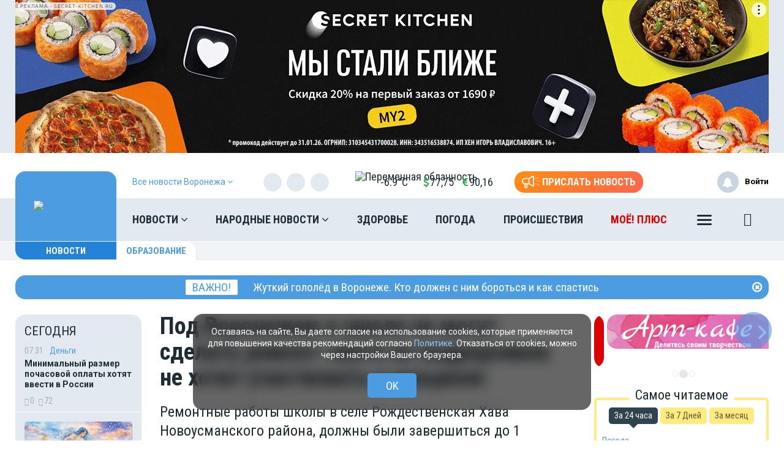

--- FILE ---
content_type: text/html; charset=UTF-8
request_url: https://moe-online.ru/news/society/269860
body_size: 37128
content:
<!DOCTYPE html>
<html lang="ru"
      prefix="og: http://ogp.me/ns# article: http://ogp.me/ns/article# profile: http://ogp.me/ns/profile# fb: http://ogp.me/ns/fb# video: http://ogp.me/ns/video#">
<head>
                
        <link href="https://moe-online.ru/news/education/269860" rel="canonical"/>
    <meta itemprop="datePublished" content="2013-08-28T16:56:50+04:00"/>
    <meta itemprop="dateModified" content="2025-11-28T14:11:28+03:00"/>
    <meta name="yandex-verification" content="29733eddf5b428e7"/>
    <meta http-equiv="x-dns-prefetch-control" content="on">
    <meta charset="utf-8"/>
    <meta property="server:type" content="slave"/>
    <meta property="og:title" content="Под Воронежем в школе не могут сделать ремонт: никто из подрядчиков не хочет участвовать в аукционе"/>
    <meta property="og:type" content="website"/>
    <meta property="og:url" content="https://moe-online.ru/news/education/269860"/>
    <meta property="og:description"
          content="Ремонтные работы школы в селе Рождественская  Хава Новоусманского района, должны были завершиться до 1 сентября, однако из-за того, что не нашлось исполняющей компании,  ремонт затянется как минимум на один месяц
"/>
    <meta property="og:locale" content="ru_RU"/>
    <meta property="og:image" content="https://moe-online.ru/media_new/4/1/8/6/7/8/57d31ffc8a89fb19eaecf37b3819baee/57d31ffc8a89fb19eaecf37b3819baee-thumb_1920.jpg"/>

    <link rel="dns-prefetch" href="http://counter.yadro.ru/">
    <link rel="dns-prefetch" href="https://mc.yandex.ru/">
    <link rel="dns-prefetch" href="https://yastatic.net/">
    <link rel="dns-prefetch" href="https://vk.com/">
    <link rel="dns-prefetch" href="https://fonts.googleapis.com/">
    <link rel="preconnect" href="https://yastatic.net/">
    <link rel="preconnect" href="https://vk.com/">
    <link rel="preconnect" href="https://fonts.googleapis.com/">
    <meta property="article:published_time" content="28.08.2013 16:56"/>
    <meta property="article:tag" content="Oбразование"/>
    <meta name="keywords" content="Oбразование">
    <title>Под Воронежем в школе не могут сделать ремонт: никто из подрядчиков не хочет участвовать в аукционе</title>
    <meta name="description" content="Ремонтные работы школы в селе Рождественская  Хава Новоусманского района, должны были завершиться до 1 сентября, однако из-за того, что не нашлось исполняющей компании,  ремонт затянется как минимум на один месяц
"/>
    <meta name="_token" content="kid9CeM6FWHynCF4EyBmuYcxrmbuMSX4gSM1jGiG"/>
    <meta name="csrf-token" content="kid9CeM6FWHynCF4EyBmuYcxrmbuMSX4gSM1jGiG">
    <meta name="user_id" content="0">
    <link rel="apple-touch-icon" sizes="180x180"
          href="https://moe-online.ru/themes/default/front/img/favicon/apple-touch-icon.png">
    <link rel="icon" type="image/png" sizes="32x32"
          href="https://moe-online.ru/themes/default/front/img/favicon/favicon-32x32.png">
    <link rel="icon" type="image/png" sizes="16x16"
          href="https://moe-online.ru/themes/default/front/img/favicon/favicon-16x16.png">
    <link rel="manifest" href="/manifest.json">
    <link rel="mask-icon"
          href="https://moe-online.ru/themes/default/front/img/favicon/safari-pinned-tab.svg&quot; color=&quot;#5bbad5&quot;">
    <meta name="apple-mobile-web-app-title" content="МОЁ! Online">
    <meta name="application-name" content="МОЁ! Online">
    <meta name="msapplication-TileColor" content="#2d89ef">
    <meta name="msapplication-TileImage"
          content="https://moe-online.ru/themes/default/front/img/favicon/mstile-144x144.png">
    <meta name="theme-color" content="#3f8ccf">
    <meta http-equiv="X-UA-Compatible" content="IE=edge"/>
    <meta name="viewport" content="width=device-width, initial-scale=1, maximum-scale=5"/>

    <link rel="preload" href="/themes/default/front/fonts/Icons/icon/fonts/icomoon.ttf" as="font"
          type="font/ttf"
          crossorigin="anonymous">
    <link rel="stylesheet" href="https://moe-online.ru/font-awesome-4.7.0/css/font-awesome.min.css">
    <link rel="preload" href="/css/moe.css?id=740b65d2200e7d0d594a469a07b36a64" as="style" crossorigin="anonymous">
    
    <script>
        const loadFont = (url) => {
            // the 'fetch' equivalent has caching issues
            var xhr = new XMLHttpRequest();
            xhr.open('GET', url, true);
            xhr.onreadystatechange = () => {
                if (xhr.readyState == 4 && xhr.status == 200) {
                    let css = xhr.responseText;
                    css = css.replace(/}/g, 'font-display: swap; }');

                    const head = document.getElementsByTagName('head')[0];
                    const style = document.createElement('style');
                    style.appendChild(document.createTextNode(css));
                    head.appendChild(style);
                }
            };
            xhr.send();
        }
        loadFont('https://fonts.googleapis.com/css2?family=Open+Sans+Condensed:wght@700&family=Open+Sans:ital,wght@0,300;0,400;0,700;1,300;1,400;1,700&family=PT+Serif:ital,wght@1,700&family=Roboto+Condensed:ital,wght@0,400;0,700;1,300;1,400;1,700&family=Roboto:ital,wght@0,100;0,300;0,400;0,700;1,400;1,700&display=swap');
    </script>
        
                    <link type="text/css" href="/css/moe.css?id=740b65d2200e7d0d594a469a07b36a64" rel="preload stylesheet" as="style"/>
            
            <link rel="stylesheet" href="/css/comments.css?id=301f70b4b0f7c239a6ce74c587af3508"/>
        <style>
        .min-left .image-box-author,
        .min-right .image-box-author {
            display: none !important;
        }
    </style>
    <script src="https://cdn.onesignal.com/sdks/web/v16/OneSignalSDK.page.js" defer></script>
<script>
  window.OneSignalDeferred = window.OneSignalDeferred || [];
  OneSignalDeferred.push(async function(OneSignal) {
    await OneSignal.init({
      appId: "a668b1c7-0b37-41a4-818b-1db7bf072161",
    });
  });
</script>

<!-- Пуши от Sendsay 
<script>(function(a,b,c,d){var e=a.getElementsByTagName(b)[0],f=a.createElement(b);f.async=!0,f.src="https://image.sendsay.ru/app/js/sdk/sdk.min.js",f.id="sendsay-sdk-script",f.dataset.accountId=c,f.dataset.siteId=d,e.parentNode.insertBefore(f,e)})(document,"script","x_1752237756827778","pl92162");</script> -->

<meta property="og:site_name" content="МОЁ! Online. Все новости Воронежа"/>
<meta name="yandex-verification" content="29733eddf5b428e7"/>
<meta name="wmail-verification" content="fcd676f19e8691af51907fafe0f8dbc" />

<script async src='https://yandex.ru/ads/system/header-bidding.js'></script>
<script>
var adfoxBiddersMap = {
"betweenDigital": "2312721"
};

var adUnits = [
{
"code": "adfox_163110514531777286",
"sizes": [
[
240,
400
],
[
240,
600
]
],
"bids": [
{
"bidder": "betweenDigital",
"params": {
"placementId": "4702656"
}
}
]
}
];

var userTimeout = 500;

window.YaHeaderBiddingSettings = {
biddersMap: adfoxBiddersMap,
adUnits: adUnits,
timeout: userTimeout,
};
</script>
<!-- Yandex.RTB -->
<script>window.yaContextCb=window.yaContextCb||[]</script>
<script src="https://yandex.ru/ads/system/context.js" async></script>
<script async src="https://jsn.24smi.net/smi.js"></script>
<script async src="https://ad.mail.ru/static/ads-async.js"></script>
<script charset='utf-8' src='https://cdn.pushdealer.com/237e45db/script_0.js' async></script>
<!-- Put this script tag to the <head> of your page -->
<script
  type="text/javascript"
  src="https://vk.com/js/api/openapi.js?168"
  charset="windows-1251"
></script>
<script src="https://content.adriver.ru/AdRiverFPS.js"></script>
</head>
<body class="">

<!-- Yandex.Metrika counter -->
<script type="text/javascript"> (function (m, e, t, r, i, k, a) {
        m[i] = m[i] || function () {
            (m[i].a = m[i].a || []).push(arguments)
        };
        m[i].l = 1 * new Date();
        k = e.createElement(t), a = e.getElementsByTagName(t)[0], k.async = 1, k.src = r, a.parentNode.insertBefore(k, a)
    })(window, document, "script", "https://mc.yandex.ru/metrika/tag.js", "ym");
    ym(207009, "init", {
        clickmap: true,
        trackLinks: true,
        accurateTrackBounce: true,
        webvisor: true
    }); </script>
<noscript>
    <div><img src="https://mc.yandex.ru/watch/207009" style="position:absolute; left:-9999px;"
              alt=""/></div>
</noscript> <!-- /Yandex.Metrika counter -->

<!--LiveInternet counter-->
<script>
    new Image().src = "//counter.yadro.ru/hit;MOE-online?r" +
        escape(document.referrer) + ((typeof (screen) == "undefined") ? "" :
            ";s" + screen.width + "*" + screen.height + "*" + (screen.colorDepth ?
                screen.colorDepth : screen.pixelDepth)) + ";u" + escape(document.URL) +
        ";h" + escape(document.title.substring(0, 150)) +
        ";" + Math.random();</script><!--/LiveInternet-->

<!-- Top.Mail.Ru counter -->
<script type="text/javascript">
    var _tmr = window._tmr || (window._tmr = []);
    _tmr.push({id: "1208648", type: "pageView", start: (new Date()).getTime()});
    (function (d, w, id) {
        if (d.getElementById(id)) return;
        var ts = d.createElement("script");
        ts.type = "text/javascript";
        ts.async = true;
        ts.id = id;
        ts.src = "https://top-fwz1.mail.ru/js/code.js";
        var f = function () {
            var s = d.getElementsByTagName("script")[0];
            s.parentNode.insertBefore(ts, s);
        };
        if (w.opera == "[object Opera]") {
            d.addEventListener("DOMContentLoaded", f, false);
        } else {
            f();
        }
    })(document, window, "tmr-code");
</script>
<noscript>
    <div><img src="https://top-fwz1.mail.ru/counter?id=1208648;js=na"
              style="position:absolute;left:-9999px;"
              alt="Top.Mail.Ru"/></div>
</noscript>
<!-- /Top.Mail.Ru counter -->


    <div><!-- Yandex.RTB R-A-54232-51 -->
<script>window.yaContextCb.push(()=>{
  Ya.Context.AdvManager.render({
    type: 'fullscreen',    
    platform: 'touch',
    blockId: 'R-A-54232-51'
  })
})</script></div>
        <div class="inTop hidden-xs">
        <span><p class="top"></p></span>
    </div>
    
    
    
    
    
    
    
    
    
    <section class="section-ad1">
        <div class="container container-ad1">
            <div id="header_baner" style="width: auto">
                <!--AdFox START-->
<!--newmoe-->
<!--Площадка: moe-online.ru / МОЁ! Online / AD1-1230-->
<!--Категория: <не задана>-->
<!--Тип баннера: AD1-1230-->
<div id="adfox_163110450533666761" style="width: fit-content !important;"></div>
<script>
    window.yaContextCb.push(()=>{
        Ya.adfoxCode.createAdaptive({
            ownerId: 260671,
        containerId: 'adfox_163110450533666761',
            params: {
                p1: 'byerm',
            p2: 'frzw'
            }
        }, ['desktop'], {
            tabletWidth: 1199,
            phoneWidth: 991,
            isAutoReloads: false
        })
    })
</script>

<!--AdFox START-->
<!--newmoe-->
<!--Площадка: moe-online.ru / МОЁ! Online / AD1-940-->
<!--Категория: <не задана>-->
<!--Тип баннера: AD1-940-->
<div id="adfox_163110458906076132"></div>
<script>
    window.yaContextCb.push(()=>{
        Ya.adfoxCode.createAdaptive({
            ownerId: 260671,
        containerId: 'adfox_163110458906076132',
            params: {
                p1: 'byers',
            p2: 'frzx'
            }
        }, ['tablet'], {
            tabletWidth: 1199,
            phoneWidth: 991,
            isAutoReloads: false
        })
    })
</script>

<!--AdFox START-->
<!--newmoe-->
<!--Площадка: moe-online.ru / МОЁ! Online / AD1-720-->
<!--Категория: <не задана>-->
<!--Тип баннера: AD1-720-->
<div id="adfox_163110463783444455"></div>
<script>
    window.yaContextCb.push(()=>{
        Ya.adfoxCode.createAdaptive({
            ownerId: 260671,
        containerId: 'adfox_163110463783444455',
            params: {
                p1: 'byert',
            p2: 'frzy'
            }
        }, ['phone'], {
            tabletWidth: 1199,
            phoneWidth: 991,
            isAutoReloads: false
        })
    })
</script>
            </div>
        </div>
    </section>

    <header class="main-header-2020 hidden-xs">
    <div class="header-line-1">
        <div class="header-line-1-back"></div>
        <div class="container">
            <div class="container-in">
                <div class="header-logo-2020">
                    <a href="/">
                        <img src="/themes/default/front/img/logo.svg" alt="Logo">
                        

                        

                        

                        
                    </a>
                    <div class="dropdown select-city">
                        <div class="selected-city" data-toggle="dropdown" aria-haspopup="true"
                             aria-expanded="false">
                            <a href="#" title="Выбор города">
                                <span>Все новости <br/>Воронежа
                                    <i class="fa fa-angle-down" aria-hidden="true"></i>
                                </span>
                            </a>
                        </div>
                        <ul class="dropdown-menu">
                            <li><a href="https://moe-belgorod.ru">Белгорода</a></li>
                            <li><a href="https://moe-kursk.ru">Курска</a></li>
                            <li><a href="https://moe-lipetsk.ru">Липецка</a></li>
                            <li><a href="https://moe-tambov.ru">Тамбова</a></li>
                        </ul>
                    </div>
                </div>
                <div class="header-content">
                    
                    <div class="header-line-add">
                        <div class="header-line-add-in">
                            <div class="dropdown select-city">
                                <div class="selected-city" data-toggle="dropdown" aria-haspopup="true"
                                     aria-expanded="false">
                                    <a href="#" title="Выбор города">
                                        <span>Все новости Воронежа
                                            <i class="fa fa-angle-down" aria-hidden="true"></i>
                                        </span>
                                    </a>
                                </div>
                                <ul class="dropdown-menu">
                                    <li><a href="https://moe-belgorod.ru">Белгорода</a></li>
                                    <li><a href="https://moe-kursk.ru">Курска</a></li>
                                    <li><a href="https://moe-lipetsk.ru">Липецка</a></li>
                                    <li><a href="https://moe-tambov.ru">Тамбова</a></li>
                                </ul>
                            </div>
                            <div class="soc-block hidden-sm">
                                <noindex>
                                    <div class="soc-in-menu"><p>Мы в соцсетях:</p>
                        <a href="https://vk.com/moeonline" rel="nofollow, noreferrer" target="_blank" class="soc-button soc-in-menu-vk"></a>
                    <a href="https://ok.ru/vsenovosti" rel="nofollow, noreferrer" target="_blank" class="soc-button soc-in-menu-ok"></a>
                    <a href="https://t.me/moeonline" rel="nofollow, noreferrer" target="_blank" class="soc-button soc-in-menu-telegram"></a>
                    <a href="https://max.ru/moeonline" rel="nofollow, noreferrer" target="_blank" class="soc-button soc-in-menu-max"></a>
                    <a href="https://dzen.ru/moeonline?favid=1344" rel="nofollow, noreferrer" target="_blank" class="soc-button soc-in-menu-zen"></a>
                    <a href="https://rutube.ru/u/moeonline/" rel="nofollow, noreferrer" target="_blank" class="soc-button soc-in-menu-rutube"></a>
                    <a href="https://www.youtube.com/user/moeonlineru" rel="nofollow, noreferrer" target="_blank" class="soc-button soc-in-menu-youtube"></a>
            </div>

                                </noindex>
                            </div>
                            <div class="vue-code">
                                <weather-and-valute></weather-and-valute>
                            </div>
                            <a href="/frontnews/add" title="Прислать новость"
                               onclick="ym(207009, 'reachGoal', 'knopka_sverxy'); return true;"
                               class="btn-send-nn max hidden-sm hidden-md">
                                <svg version="1.1" id="Layer_1" xmlns="http://www.w3.org/2000/svg" xmlns:xlink="http://www.w3.org/1999/xlink" x="0px" y="0px"
                                     width="100px" height="68px" viewBox="0 0 100 68" enable-background="new 0 0 100 68" xml:space="preserve">
                                <g>
                                    <path fill="#FFFFFF" d="M16.813,65.537c-1.562-1.563-2.438-3.682-2.437-5.891V46.172c-3.524-0.607-6.774-2.293-9.303-4.822
                                        c-6.761-6.757-6.764-17.716-0.007-24.477c0.002-0.002,0.004-0.005,0.007-0.007c3.249-3.248,7.655-5.071,12.249-5.071h20.774
                                        L57.167,0.893c0.989-0.575,2.115-0.876,3.26-0.873c0.013,0,0.021,0,0.031,0.002V0.02c1.144,0.006,2.267,0.312,3.255,0.886
                                        c0.989,0.568,1.809,1.389,2.375,2.38c0.58,0.995,0.885,2.122,0.88,3.273V51.66c0.003,1.14-0.296,2.26-0.862,3.248
                                        c-0.571,0.996-1.395,1.824-2.387,2.406c-0.994,0.572-2.121,0.877-3.271,0.883c-1.142,0.002-2.265-0.295-3.255-0.859L38.095,46.424
                                        h-7.053v13.223c0,2.213-0.88,4.332-2.442,5.893c-1.562,1.564-3.681,2.443-5.891,2.441C20.498,67.98,18.376,67.102,16.813,65.537z
                                         M20.259,59.646c0,0.646,0.262,1.268,0.722,1.73c0.454,0.455,1.08,0.711,1.728,0.717c0.647-0.004,1.267-0.261,1.726-0.717
                                        c0.458-0.46,0.716-1.083,0.716-1.73V46.424h-4.892V59.646z M60.113,52.223c0.097,0.058,0.207,0.086,0.318,0.084
                                        c0.112,0.002,0.225-0.026,0.321-0.084c0.104-0.057,0.188-0.143,0.241-0.248c0.058-0.094,0.087-0.203,0.086-0.313V6.559
                                        c-0.003-0.12-0.036-0.237-0.1-0.339c-0.113-0.194-0.323-0.312-0.549-0.31l-0.037-0.006c-0.101,0.006-0.196,0.037-0.283,0.091
                                        l-18.29,10.453V41.77L60.113,52.223z M35.932,40.539V17.685l-18.611-0.006c-3.032,0.002-5.94,1.208-8.084,3.353
                                        c-4.459,4.462-4.459,11.693,0,16.155c2.145,2.145,5.052,3.35,8.084,3.353L35.932,40.539L35.932,40.539z"/>
                                </g>
                                    <path id="s01" fill="#FFFFFF" d="M70.667,17.289c-0.573-1.516,0.19-3.21,1.706-3.784c0.006-0.002,0.012-0.004,0.018-0.006
                                    L91.18,6.454c1.521-0.571,3.217,0.198,3.788,1.718c0.001,0.001,0.001,0.002,0.001,0.003c0.572,1.52-0.195,3.215-1.717,3.787
                                    c-0.002,0.001-0.003,0.001-0.005,0.002l-18.791,7.047c-1.519,0.572-3.214-0.195-3.785-1.713
                                    C70.67,17.295,70.668,17.292,70.667,17.289z"/>
                                    <path id="s02" fill="#FFFFFF" d="M97.048,32.773l-18.94-0.085c-1.625-0.007-2.937-1.331-2.93-2.956c0-0.001,0-0.002,0-0.003
                                    c0.006-1.624,1.328-2.935,2.951-2.929c0.001,0,0.002,0,0.002,0l18.939,0.085c1.621,0.003,2.933,1.319,2.93,2.94
                                    c0,0.007,0,0.014,0,0.02c-0.006,1.62-1.32,2.929-2.939,2.928H97.048L97.048,32.773z"/>
                                    <path id="s03" fill="#FFFFFF" d="M91.18,53.199l-18.753-7.047c-1.521-0.568-2.292-2.264-1.724-3.783
                                    c0-0.002,0.001-0.004,0.002-0.006c0.574-1.522,2.271-2.293,3.795-1.723l18.753,7.047c1.521,0.573,2.288,2.271,1.716,3.795
                                    c-0.431,1.146-1.527,1.906-2.754,1.906C91.861,53.389,91.512,53.324,91.18,53.199z"/>
                                </svg>
                                <span>Прислать новость</span>
                            </a>
                            <a href="/frontnews/add" title="Прислать новость"
                               onclick="ym(207009, 'reachGoal', 'knopka_sverxy'); return true;"
                               class="btn-send-nn min visible-sm visible-md">
                                <svg version="1.1" id="Layer_1" xmlns="http://www.w3.org/2000/svg" xmlns:xlink="http://www.w3.org/1999/xlink" x="0px" y="0px"
                                     width="100px" height="68px" viewBox="0 0 100 68" enable-background="new 0 0 100 68" xml:space="preserve">
                                <g>
                                    <path fill="#FFFFFF" d="M16.813,65.537c-1.562-1.563-2.438-3.682-2.437-5.891V46.172c-3.524-0.607-6.774-2.293-9.303-4.822
                                        c-6.761-6.757-6.764-17.716-0.007-24.477c0.002-0.002,0.004-0.005,0.007-0.007c3.249-3.248,7.655-5.071,12.249-5.071h20.774
                                        L57.167,0.893c0.989-0.575,2.115-0.876,3.26-0.873c0.013,0,0.021,0,0.031,0.002V0.02c1.144,0.006,2.267,0.312,3.255,0.886
                                        c0.989,0.568,1.809,1.389,2.375,2.38c0.58,0.995,0.885,2.122,0.88,3.273V51.66c0.003,1.14-0.296,2.26-0.862,3.248
                                        c-0.571,0.996-1.395,1.824-2.387,2.406c-0.994,0.572-2.121,0.877-3.271,0.883c-1.142,0.002-2.265-0.295-3.255-0.859L38.095,46.424
                                        h-7.053v13.223c0,2.213-0.88,4.332-2.442,5.893c-1.562,1.564-3.681,2.443-5.891,2.441C20.498,67.98,18.376,67.102,16.813,65.537z
                                         M20.259,59.646c0,0.646,0.262,1.268,0.722,1.73c0.454,0.455,1.08,0.711,1.728,0.717c0.647-0.004,1.267-0.261,1.726-0.717
                                        c0.458-0.46,0.716-1.083,0.716-1.73V46.424h-4.892V59.646z M60.113,52.223c0.097,0.058,0.207,0.086,0.318,0.084
                                        c0.112,0.002,0.225-0.026,0.321-0.084c0.104-0.057,0.188-0.143,0.241-0.248c0.058-0.094,0.087-0.203,0.086-0.313V6.559
                                        c-0.003-0.12-0.036-0.237-0.1-0.339c-0.113-0.194-0.323-0.312-0.549-0.31l-0.037-0.006c-0.101,0.006-0.196,0.037-0.283,0.091
                                        l-18.29,10.453V41.77L60.113,52.223z M35.932,40.539V17.685l-18.611-0.006c-3.032,0.002-5.94,1.208-8.084,3.353
                                        c-4.459,4.462-4.459,11.693,0,16.155c2.145,2.145,5.052,3.35,8.084,3.353L35.932,40.539L35.932,40.539z"/>
                                </g>
                                    <path id="s01" fill="#FFFFFF" d="M70.667,17.289c-0.573-1.516,0.19-3.21,1.706-3.784c0.006-0.002,0.012-0.004,0.018-0.006
                                    L91.18,6.454c1.521-0.571,3.217,0.198,3.788,1.718c0.001,0.001,0.001,0.002,0.001,0.003c0.572,1.52-0.195,3.215-1.717,3.787
                                    c-0.002,0.001-0.003,0.001-0.005,0.002l-18.791,7.047c-1.519,0.572-3.214-0.195-3.785-1.713
                                    C70.67,17.295,70.668,17.292,70.667,17.289z"/>
                                    <path id="s02" fill="#FFFFFF" d="M97.048,32.773l-18.94-0.085c-1.625-0.007-2.937-1.331-2.93-2.956c0-0.001,0-0.002,0-0.003
                                    c0.006-1.624,1.328-2.935,2.951-2.929c0.001,0,0.002,0,0.002,0l18.939,0.085c1.621,0.003,2.933,1.319,2.93,2.94
                                    c0,0.007,0,0.014,0,0.02c-0.006,1.62-1.32,2.929-2.939,2.928H97.048L97.048,32.773z"/>
                                    <path id="s03" fill="#FFFFFF" d="M91.18,53.199l-18.753-7.047c-1.521-0.568-2.292-2.264-1.724-3.783
                                    c0-0.002,0.001-0.004,0.002-0.006c0.574-1.522,2.271-2.293,3.795-1.723l18.753,7.047c1.521,0.573,2.288,2.271,1.716,3.795
                                    c-0.431,1.146-1.527,1.906-2.754,1.906C91.861,53.389,91.512,53.324,91.18,53.199z"/>
                                </svg>
                                <span>Прислать новость</span>
                            </a>
                            
                            
                            
                            
                        </div>

                    </div>
                    <nav class="greedy greedy-1 greedy-nav">
                        <ul class="links links-1"> <li class="greedy-li nav_dropdown"> <a class="greedy-a" href="https://moe-online.ru/news">Новости <i class="fa fa-angle-down" aria-hidden="true"></i> </a> <div class="dropdown-panel novosti_vse"> <div class="novosti_vse_head"> <a href="https://moe-online.ru/news" class="all_novosi">Читать все новости</a> <div class="novosti_vse_top"> <div> <i><span class="icon-icon-moe-31"></span></i> <a href="https://moe-online.ru/archive">Архив материалов</a> </div> <a href="https://moe-online.ru/news/incidents">Происшествия</a> <a href="https://moe-online.ru/news/news-partner" class="hidden-sm hidden-xs">Новости партнёров</a> <a href="https://moe-online.ru/news/sport" class="hidden-md hidden-sm hidden-xs">Спорт</a> </div> <div class="novosti_vse_photo_video"> <span class="icon-icon-moe-37"></span><a href="https://moe-online.ru/photogallery">Фото</a> <span class="icon-icon-moe-33"></span><a href="https://moe-online.ru/videogallery">Видео</a> </div> </div> <div class="novosti_vse_left_side"> <div class="novosti_vse_small_head"> Популярные темы <a href="https://moe-online.ru/topics">Все темы</a> </div> <div class="novosti_vse_theme"> <a href="https://moe-online.ru/topics/moe18"> <div class="tema-img"                                     style="background-image:url(https://files.moe-online.ru/media/1/9/9/9/6/1/1/055a7b8b2e2325046284aca09d8cd27b/lRdzjzfE9auqjpAtjG6lYHkT5E7h2gS1yzGHTDEc.jpg)"></div> <p class="tema-title">МОЁ! 18+</p> <div class="tema-inform"> <img src="https://moe-online.ru/themes/default/front/img/doc-black.svg"                                         loading="lazy">47 </div> </a> </div> <div class="novosti_vse_theme"> <a href="https://moe-online.ru/topics/ZhutkiigololedvVoronezhe"> <div class="tema-img"                                     style="background-image:url(https://files.moe-online.ru/media/2/0/5/7/1/2/7/67575fe141194be1665db29d76a2485d/hJyLGVHeACmNGrLrLDblje38SiqdHs5pmrZ3qgaA.jpg)"></div> <p class="tema-title">Жуткий гололёд в Воронеже</p> <div class="tema-inform"> <img src="https://moe-online.ru/themes/default/front/img/doc-black.svg"                                         loading="lazy">7 </div> </a> </div> <div class="novosti_vse_theme"> <a href="https://moe-online.ru/topics/novyigod2026"> <div class="tema-img"                                     style="background-image:url(https://files.moe-online.ru/media/2/0/4/8/9/0/5/714ee8768524ca4f1feabb08abf92d41/Z3T0kCKsz3KupCdGSqFwL8FZC5mhogRl1AB5ICWM.jpg)"></div> <p class="tema-title">Новый год 2026</p> <div class="tema-inform"> <img src="https://moe-online.ru/themes/default/front/img/doc-black.svg"                                         loading="lazy">27 </div> </a> </div> <div class="novosti_vse_theme"> <a href="https://moe-online.ru/topics/problemy-dostizheniya-voronezhskoj-meditsiny"> <div class="tema-img"                                     style="background-image:url(https://moe-online.ru/themes/default/front/img/logo_on_blue.jpg)"></div> <p class="tema-title">Проблемы и достижения воронежской медицины</p> <div class="tema-inform"> <img src="https://moe-online.ru/themes/default/front/img/doc-black.svg"                                         loading="lazy">5 </div> </a> </div> <div class="novosti_vse_theme"> <a href="https://moe-online.ru/topics/temy-dlya-obsuzhdeniya"> <div class="tema-img"                                     style="background-image:url(https://moe-online.ru/themes/default/front/img/logo_on_blue.jpg)"></div> <p class="tema-title">Темы для обсуждения</p> <div class="tema-inform"> <img src="https://moe-online.ru/themes/default/front/img/doc-black.svg"                                         loading="lazy">10 </div> </a> </div> </div> <div class="novosti_vse_right_side"> <div class="novosti_vse_small_head">Рубрики</div> <div class="dropdown-panel-list"> <a href="https://moe-online.ru/news/kaleydoskop-vremen">Калейдоскоп времён</a> <a href="https://moe-online.ru/news/moda-i-krasota">Красота и стиль</a> <a href="https://moe-online.ru/news/deti">Дети</a> <a href="https://moe-online.ru/news/city">Город</a> <a href="https://moe-online.ru/news/pamyatnoe">Памятное</a> <a href="https://moe-online.ru/news/shou-biznes">Шоу-бизнес</a> <a href="https://moe-online.ru/news/society">Общество</a> <a href="https://moe-online.ru/news/people">Люди</a> <a href="https://moe-online.ru/news/transport">Транспорт</a> <a href="https://moe-online.ru/news/dzhentlmeny-udachi">Джентльмены удачи</a> <a href="https://moe-online.ru/news/weather">Погода</a> <a href="https://moe-online.ru/news/incidents">Происшествия</a> <a href="https://moe-online.ru/news/money">Деньги</a> <a href="https://moe-online.ru/news/economy">Экономика</a> <a href="https://moe-online.ru/news/control">Власть</a> <a href="https://moe-online.ru/news/culture">Культура</a> <a href="https://moe-online.ru/news/muzyka-vinil-istorii">Музыка. Винил. Истории</a> <a href="https://moe-online.ru/news/vakansii-v-voronezhe">Вакансии в Воронеже</a> <a href="https://moe-online.ru/news/sport">Спорт</a> <a href="https://moe-online.ru/news/property">Недвижимость</a> <a href="https://moe-online.ru/news/goroskop">Гороскоп</a> <a href="https://moe-online.ru/news/ogorod">Сад и огород</a> <a href="https://moe-online.ru/news/recipes">Рецепты</a> <a href="https://moe-online.ru/news/ecology">Экология</a> <a href="https://moe-online.ru/news/zhivotnie">Животные</a> <a href="https://moe-online.ru/news/ofitsialno">Официально</a> <a href="https://moe-online.ru/news/byd-v-kurse">Будь в курсе</a> <a href="https://moe-online.ru/news/first-person">От первого лица</a> <a href="https://moe-online.ru/news/moyo_auto">Авто</a> <a href="https://moe-online.ru/news/moyo_zdorovje">Здоровье</a> <a href="https://moe-online.ru/news/obyavleniya">Объявления</a> <a href="https://moe-online.ru/news/astrologiya">Астрология и самопознание</a> <a href="https://moe-online.ru/news/kalendar">Календарь</a> <a href="https://moe-online.ru/news/news-partner">Новости партнёров</a> <a href="https://moe-online.ru/news/tests-poll">Тесты</a> </div> <div class="novosti_vse_small_head">Спецпроекты</div> <div class="dropdown-panel-list"> <a href="https://moe-online.ru/news/davajte-obsudim">Давайте обсудим</a> <a href="https://moe-online.ru/news/intervyu">Интервью</a> <a href="https://moe-online.ru/news/lichnyj-opyt">Личный опыт</a> <a href="https://moe-online.ru/news/pomozhem-razobratsya">Поможем разобраться</a> <a href="https://moe-online.ru/news/polls">Опросы</a> <a href="https://moe-online.ru/pro/pomnim">Мы знаем!</a> <a href="https://moe-online.ru/cards">Карточки</a> </div> </div> </div> </li> <li class="greedy-li nav_dropdown greedy-li-nn"> <a class="greedy-a" href="https://moe-online.ru/nn">Народные новости <i class="fa fa-angle-down" aria-hidden="true"></i> </a> <div class="dropdown-panel novosti_vse_nn"> <div class="dropdown-panel-list"> <div class="dpl-list-item"> <a href="https://moe-online.ru/nn/auto"><span class="nn-nn-icons-auto"></span> <span>Авто</span></a> </div> <div class="dpl-list-item"> <a href="https://moe-online.ru/nn/art-kafe"><span class="nn-art-cafe"></span> <span>Арт-кафе</span></a> </div> <div class="dpl-list-item"> <a href="https://moe-online.ru/nn/thanks"><span class="nn-nn-icons-thanks"></span> <span>Большое спасибо!</span></a> </div> <div class="dpl-list-item"> <a href="https://moe-online.ru/nn/horoscopes"><span class="nn-nn-icons-goroscop"></span> <span>Гороскопы</span></a> </div> <div class="dpl-list-item"> <a href="https://moe-online.ru/nn/detskiy-vopros"><i class="fa fa-child" aria-hidden="true" style="font-size: 17px;margin: -2px 6px 0 0;padding-left: 1px;"></i> <span>Детский вопрос</span></a> </div> <div class="dpl-list-item"> <a href="https://moe-online.ru/nn/animals"><span class="nn-nn-icons-animals"></span> <span>Животные</span></a> </div> <div class="dpl-list-item"> <a href="https://moe-online.ru/nn/zkh"><span class="nn-nn-icons-zhkh"></span> <span>ЖКХ</span></a> </div> <div class="dpl-list-item"> <a href="https://moe-online.ru/nn/zapisochki"><span class="nn-nn-icons-note"></span> <span>Записочки</span></a> </div> <div class="dpl-list-item"> <a href="https://moe-online.ru/nn/zatsepilo"><span class="nn-nn-icons-zatcepilo"></span> <span>Зацепило!</span></a> </div> <div class="dpl-list-item"> <a href="https://moe-online.ru/nn/cinema"><span class="nn-nn-icons-cinema"></span> <span>Кино</span></a> </div> <div class="dpl-list-item"> <a href="https://moe-online.ru/nn/m-zh"><span class="nn-nn-icons-male-famale"></span> <span>Мужчина и Женщина</span></a> </div> <div class="dpl-list-item"> <a href="https://moe-online.ru/nn/music"><span class="nn-nn-icons-music"></span> <span>Музыка</span></a> </div> <div class="dpl-list-item"> <a href="https://moe-online.ru/nn/ncontrol"><span class="nn-nn-icons-n-controle"></span> <span>Народный контроль</span></a> </div> <div class="dpl-list-item"> <a href="https://moe-online.ru/nn/darom"><span class="nn-nn-icons-darom"></span> <span>Отдам даром</span></a> </div> <div class="dpl-list-item"> <a href="https://moe-online.ru/nn/pozdrav"><span class="nn-nn-icons-congratulations"></span> <span>Поздравления</span></a> </div> <div class="dpl-list-item"> <a href="https://moe-online.ru/nn/poetry"><span class="nn-poetry"></span> <span>Поэтический клуб</span></a> </div> <div class="dpl-list-item"> <a href="https://moe-online.ru/nn/eda"><span class="nn-nn-icons-appetit"></span> <span>Приятного аппетита</span></a> </div> <div class="dpl-list-item"> <a href="https://moe-online.ru/nn/travel"><span class="nn-nn-icons-travel"></span> <span>Путешествия</span></a> </div> <div class="dpl-list-item"> <a href="https://ogorod.moe-online.ru/forum"><span class="nn-nn-icons-sad-ogorod"></span> <span>Сад и огород</span></a> </div> <div class="dpl-list-item"> <a href="https://moe-online.ru/nn/sports"><span class="nn-sport"></span> <span>Спорт</span></a> </div> <div class="dpl-list-item"> <a href="https://moe-online.ru/nn/support"><span class="nn-nn-icons-support"></span> <span>Техподдержка</span></a> </div> <div class="dpl-list-item"> <a href="https://moe-online.ru/nn/creative"><span class="nn-nn-icons-humor"></span> <span>Юмор и креатив</span></a> </div> <div class="dpl-list-item"> <a href="https://moe-online.ru/nn/reporter"><span class="nn-nn-icons-reportor"></span> <span>Я  — репортёр</span></a> </div> </div> </div> </li> <li class="greedy-li in-main-992"> <a class="greedy-a"                   title="Здоровье" href="https://moe-online.ru/news/moyo_zdorovje">Здоровье</a> </li> <li class="greedy-li in-main-992"> <a class="greedy-a"                   title="Погода в Воронеже" href="https://moe-online.ru/news/weather">Погода</a> </li> <li class="greedy-li in-main-1200"> <a class="greedy-a"                   title="Происшествия в Воронеже и Воронежской области" href="https://moe-online.ru/news/incidents">Происшествия</a> </li> <li class="greedy-li in-main-1200 li-plus"> <a class="greedy-a"                   title="Газета «МОЁ!»" href="https://plus.moe-online.ru/?utm_source=moe-online&amp;utm_medium=link-header-menu&amp;utm_campaign=pr-moe-plus">МОЁ! ПЛЮС</a> </li> <li class="greedy-li in-main-1920"> <a class="greedy-a"                   title="Темы на МОЁ Online" href="https://moe-online.ru/topics">Темы</a> </li> <li class="greedy-li in-main-1920"> <a class="greedy-a"                   title="Мнения на МОЁ Online" href="https://moe-online.ru/opinion">Мнения</a> </li> <li class="greedy-li in-main-1920"> <a class="greedy-a"                   target="_blank" href="https://moe-online.ru/pro/pomnim">Мы знаем!</a> </li> <li class="greedy-li "> <a class="greedy-a"                   title="Тесты на МОЁ Online" href="https://moe-online.ru/tests">Тесты</a> </li> <li class="greedy-li "> <a class="greedy-a"                   title="Фотоконкурсы" href="https://moe-online.ru/konkurs">Фотоконкурсы</a> </li> <li class="greedy-li "> <a class="greedy-a"                   title="Опросы на МОЁ Online" href="https://moe-online.ru/news/polls">Опросы</a> </li> <li class="greedy-li "> <a class="greedy-a"                   target="_blank" href="https://moe-online.ru/rules">Правила общения</a> </li> <li class="greedy-li "> <a class="greedy-a"                    href="https://moe-online.ru/news/city/news-zkh">ЖКХ</a> </li> <li class="greedy-li "> <a class="greedy-a"                   title="Сад и огород" href="https://ogorod.moe-online.ru/">Сад и огород</a> </li> <li class="greedy-li "> <a class="greedy-a"                   title="Моё зверьё" href="https://animals.moe-online.ru?utm_source=moe-online&amp;utm_medium=link-header-menu&amp;utm_campaign=pr-animals">Моё зверьё</a> </li> <li class="greedy-li "> <a class="greedy-a"                   title="Моё! Дети. Всё об уходе и воспитании детей" href="https://deti.moe-online.ru/">МОЁ! Дети</a> </li> <li class="greedy-li "> <a class="greedy-a"                   title="Связаться с редакцией «МОЁ!»" href="https://moe-online.ru/about#title-2">Обратная связь</a> </li> <li class="greedy-li "> <a class="greedy-a"                   title="Об информационном портале «МОЁ! Online»" href="https://moe-online.ru/about">О нас</a> </li> </ul> <ul class="links greedy-show-more"> <li class="greedy-li nav_dropdown"> <a class="greedy-btn greedy-a" href="#" title="Ещё"> <span class="greedy-sandwich-line"></span> <span class="greedy-sandwich-line"></span> <span class="greedy-sandwich-line"></span> </a> <div class="dropdown-panel dropdown-panel-add"> <ul class="hidden-links hidden-links-1 dropdown-panel-list"> <li class="greedy-li in-main-992"> <a class="greedy-a"                               title="Здоровье" href="https://moe-online.ru/news/moyo_zdorovje">Здоровье</a> </li> <li class="greedy-li in-main-992"> <a class="greedy-a"                               title="Погода в Воронеже" href="https://moe-online.ru/news/weather">Погода</a> </li> <li class="greedy-li in-main-1200"> <a class="greedy-a"                               title="Происшествия в Воронеже и Воронежской области" href="https://moe-online.ru/news/incidents">Происшествия</a> </li> <li class="greedy-li in-main-1200 li-plus"> <a class="greedy-a"                               title="Газета «МОЁ!»" href="https://plus.moe-online.ru/?utm_source=moe-online&amp;utm_medium=link-header-menu&amp;utm_campaign=pr-moe-plus">МОЁ! ПЛЮС</a> </li> <li class="greedy-li in-main-1920"> <a class="greedy-a"                               title="Темы на МОЁ Online" href="https://moe-online.ru/topics">Темы</a> </li> <li class="greedy-li in-main-1920"> <a class="greedy-a"                               title="Мнения на МОЁ Online" href="https://moe-online.ru/opinion">Мнения</a> </li> <li class="greedy-li in-main-1920"> <a class="greedy-a"                               target="_blank" href="https://moe-online.ru/pro/pomnim">Мы знаем!</a> </li> <li class="greedy-li "> <a class="greedy-a"                               title="Тесты на МОЁ Online" href="https://moe-online.ru/tests">Тесты</a> </li> <li class="greedy-li "> <a class="greedy-a"                               title="Фотоконкурсы" href="https://moe-online.ru/konkurs">Фотоконкурсы</a> </li> <li class="greedy-li "> <a class="greedy-a"                               title="Опросы на МОЁ Online" href="https://moe-online.ru/news/polls">Опросы</a> </li> <li class="greedy-li "> <a class="greedy-a"                               target="_blank" href="https://moe-online.ru/rules">Правила общения</a> </li> <li class="greedy-li "> <a class="greedy-a"                                href="https://moe-online.ru/news/city/news-zkh">ЖКХ</a> </li> <li class="greedy-li "> <a class="greedy-a"                               title="Сад и огород" href="https://ogorod.moe-online.ru/">Сад и огород</a> </li> <li class="greedy-li "> <a class="greedy-a"                               title="Моё зверьё" href="https://animals.moe-online.ru?utm_source=moe-online&amp;utm_medium=link-header-menu&amp;utm_campaign=pr-animals">Моё зверьё</a> </li> <li class="greedy-li "> <a class="greedy-a"                               title="Моё! Дети. Всё об уходе и воспитании детей" href="https://deti.moe-online.ru/">МОЁ! Дети</a> </li> <li class="greedy-li "> <a class="greedy-a"                               title="Связаться с редакцией «МОЁ!»" href="https://moe-online.ru/about#title-2">Обратная связь</a> </li> <li class="greedy-li "> <a class="greedy-a"                               title="Об информационном портале «МОЁ! Online»" href="https://moe-online.ru/about">О нас</a> </li> </ul> <div class="dropdown-panel-footer"> <noindex> <div class="soc-in-menu"><p>Мы в соцсетях:</p> <a href="https://vk.com/moeonline" rel="nofollow, noreferrer" target="_blank" class="soc-button soc-in-menu-vk"></a> <a href="https://ok.ru/vsenovosti" rel="nofollow, noreferrer" target="_blank" class="soc-button soc-in-menu-ok"></a> <a href="https://t.me/moeonline" rel="nofollow, noreferrer" target="_blank" class="soc-button soc-in-menu-telegram"></a> <a href="https://max.ru/moeonline" rel="nofollow, noreferrer" target="_blank" class="soc-button soc-in-menu-max"></a> <a href="https://dzen.ru/moeonline?favid=1344" rel="nofollow, noreferrer" target="_blank" class="soc-button soc-in-menu-zen"></a> <a href="https://rutube.ru/u/moeonline/" rel="nofollow, noreferrer" target="_blank" class="soc-button soc-in-menu-rutube"></a> <a href="https://www.youtube.com/user/moeonlineru" rel="nofollow, noreferrer" target="_blank" class="soc-button soc-in-menu-youtube"></a> </div> </noindex> </div> </div> </li> </ul> 
                        

                        <div class="greedy-nav-fixed">
                            <a href="/search" class="search" title="Поиск" rel="search">
                                <i><span class="icon-icon-moe-20"></span></i>
                            </a>
                        </div>
                    </nav>
                    

                    
                    <div class="greedy-nav-top-fixed">
                        
                                                    
                            <ul class="links greedy-visible">
                                <li class="greedy-li parent-rubric">
                                    <a href="https://moe-online.ru/news" class="greedy-a">Новости
                                        <!--<i class="fa fa-angle-down" aria-hidden="true"></i>-->
                                    </a>
                                    <div class="greedy-show-more nav_dropdown">
                                        <a class="greedy-btn greedy-a" href="#" title="Ещё">
                                            <span class="greedy-sandwich-line"></span>
                                            <span class="greedy-sandwich-line"></span>
                                            <span class="greedy-sandwich-line"></span>
                                        </a>
                                        <div class="dropdown-panel dropdown-panel-add">
                                            <ul class="dropdown-panel-list">
    <li><a href="https://moe-online.ru/news">Новости</a></li>
    <li><a href="https://moe-online.ru/nn">Народные новости</a></li>
            <li class="in-main-992"><a title="Здоровье" href="https://moe-online.ru/news/moyo_zdorovje">Здоровье</a></li>
            <li class="in-main-992"><a title="Погода в Воронеже" href="https://moe-online.ru/news/weather">Погода</a></li>
            <li class="in-main-1200"><a title="Происшествия в Воронеже и Воронежской области" href="https://moe-online.ru/news/incidents">Происшествия</a></li>
            <li class="in-main-1200 li-plus"><a title="Газета «МОЁ!»" href="https://plus.moe-online.ru/?utm_source=moe-online&amp;utm_medium=link-header-menu&amp;utm_campaign=pr-moe-plus">МОЁ! ПЛЮС</a></li>
            <li class="in-main-1920"><a title="Темы на МОЁ Online" href="https://moe-online.ru/topics">Темы</a></li>
            <li class="in-main-1920"><a title="Мнения на МОЁ Online" href="https://moe-online.ru/opinion">Мнения</a></li>
            <li class="in-main-1920"><a target="_blank" href="https://moe-online.ru/pro/pomnim">Мы знаем!</a></li>
            <li class=""><a title="Тесты на МОЁ Online" href="https://moe-online.ru/tests">Тесты</a></li>
            <li class=""><a title="Фотоконкурсы" href="https://moe-online.ru/konkurs">Фотоконкурсы</a></li>
            <li class=""><a title="Опросы на МОЁ Online" href="https://moe-online.ru/news/polls">Опросы</a></li>
            <li class=""><a target="_blank" href="https://moe-online.ru/rules">Правила общения</a></li>
            <li class=""><a  href="https://moe-online.ru/news/city/news-zkh">ЖКХ</a></li>
            <li class=""><a title="Сад и огород" href="https://ogorod.moe-online.ru/">Сад и огород</a></li>
            <li class=""><a title="Моё зверьё" href="https://animals.moe-online.ru?utm_source=moe-online&amp;utm_medium=link-header-menu&amp;utm_campaign=pr-animals">Моё зверьё</a></li>
            <li class=""><a title="Моё! Дети. Всё об уходе и воспитании детей" href="https://deti.moe-online.ru/">МОЁ! Дети</a></li>
            <li class=""><a title="Связаться с редакцией «МОЁ!»" href="https://moe-online.ru/about#title-2">Обратная связь</a></li>
            <li class=""><a title="Об информационном портале «МОЁ! Online»" href="https://moe-online.ru/about">О нас</a></li>
    </ul>

                                            <div class="dropdown-panel-footer">
                                                <noindex>
                                                    <div class="soc-in-menu"><p>Мы в соцсетях:</p>
                        <a href="https://vk.com/moeonline" rel="nofollow, noreferrer" target="_blank" class="soc-button soc-in-menu-vk"></a>
                    <a href="https://ok.ru/vsenovosti" rel="nofollow, noreferrer" target="_blank" class="soc-button soc-in-menu-ok"></a>
                    <a href="https://t.me/moeonline" rel="nofollow, noreferrer" target="_blank" class="soc-button soc-in-menu-telegram"></a>
                    <a href="https://max.ru/moeonline" rel="nofollow, noreferrer" target="_blank" class="soc-button soc-in-menu-max"></a>
                    <a href="https://dzen.ru/moeonline?favid=1344" rel="nofollow, noreferrer" target="_blank" class="soc-button soc-in-menu-zen"></a>
                    <a href="https://rutube.ru/u/moeonline/" rel="nofollow, noreferrer" target="_blank" class="soc-button soc-in-menu-rutube"></a>
                    <a href="https://www.youtube.com/user/moeonlineru" rel="nofollow, noreferrer" target="_blank" class="soc-button soc-in-menu-youtube"></a>
            </div>

                                                </noindex>
                                            </div>
                                        </div>
                                    </div>
                                </li>
                                                                    <li class="greedy-li greedy-li-name-rubric nav_dropdown">
                                        <a class="greedy-a"
                                           href="#">Oбразование
                                                                                            <i class="fa fa-angle-down" aria-hidden="true"></i>
                                                                                    </a>
                                                                                    <div class="dropdown-panel dropdown-panel-extended">
                                                <ul class="dropdown-panel-list">
                                                                                                            <li>
                                                            <a href="https://moe-online.ru/news/moyo_auto"
                                                               class=""
                                                            >Авто</a>
                                                        </li>
                                                                                                            <li>
                                                            <a href="https://moe-online.ru/news/astrologiya"
                                                               class=""
                                                            >Астрология и самопознание</a>
                                                        </li>
                                                                                                            <li>
                                                            <a href="https://moe-online.ru/news/byd-v-kurse"
                                                               class=""
                                                            >Будь в курсе</a>
                                                        </li>
                                                                                                            <li>
                                                            <a href="https://moe-online.ru/news/vakansii-v-voronezhe"
                                                               class=""
                                                            >Вакансии в Воронеже</a>
                                                        </li>
                                                                                                            <li>
                                                            <a href="https://moe-online.ru/news/control"
                                                               class=""
                                                            >Власть</a>
                                                        </li>
                                                                                                            <li>
                                                            <a href="https://moe-online.ru/news/city"
                                                               class=""
                                                            >Город</a>
                                                        </li>
                                                                                                            <li>
                                                            <a href="https://moe-online.ru/news/goroskop"
                                                               class=""
                                                            >Гороскоп</a>
                                                        </li>
                                                                                                            <li>
                                                            <a href="https://moe-online.ru/news/davajte-obsudim"
                                                               class=""
                                                            >Давайте обсудим</a>
                                                        </li>
                                                                                                            <li>
                                                            <a href="https://moe-online.ru/news/money"
                                                               class=""
                                                            >Деньги</a>
                                                        </li>
                                                                                                            <li>
                                                            <a href="https://moe-online.ru/news/deti"
                                                               class=""
                                                            >Дети</a>
                                                        </li>
                                                                                                            <li>
                                                            <a href="https://moe-online.ru/news/dzhentlmeny-udachi"
                                                               class=""
                                                            >Джентльмены удачи</a>
                                                        </li>
                                                                                                            <li>
                                                            <a href="https://moe-online.ru/news/zhivotnie"
                                                               class=""
                                                            >Животные</a>
                                                        </li>
                                                                                                            <li>
                                                            <a href="https://moe-online.ru/news/moyo_zdorovje"
                                                               class=""
                                                            >Здоровье</a>
                                                        </li>
                                                                                                            <li>
                                                            <a href="https://moe-online.ru/news/intervyu"
                                                               class=""
                                                            >Интервью</a>
                                                        </li>
                                                                                                            <li>
                                                            <a href="https://moe-online.ru/news/kaleydoskop-vremen"
                                                               class=""
                                                            >Калейдоскоп времён</a>
                                                        </li>
                                                                                                            <li>
                                                            <a href="https://moe-online.ru/news/kalendar"
                                                               class=""
                                                            >Календарь</a>
                                                        </li>
                                                                                                            <li>
                                                            <a href="https://moe-online.ru/news/moda-i-krasota"
                                                               class=""
                                                            >Красота и стиль</a>
                                                        </li>
                                                                                                            <li>
                                                            <a href="https://moe-online.ru/news/culture"
                                                               class=""
                                                            >Культура</a>
                                                        </li>
                                                                                                            <li>
                                                            <a href="https://moe-online.ru/news/lichnyj-opyt"
                                                               class=""
                                                            >Личный опыт</a>
                                                        </li>
                                                                                                            <li>
                                                            <a href="https://moe-online.ru/news/people"
                                                               class=""
                                                            >Люди</a>
                                                        </li>
                                                                                                            <li>
                                                            <a href="https://moe-online.ru/news/muzyka-vinil-istorii"
                                                               class=""
                                                            >Музыка. Винил. Истории</a>
                                                        </li>
                                                                                                            <li>
                                                            <a href="https://moe-online.ru/news/property"
                                                               class=""
                                                            >Недвижимость</a>
                                                        </li>
                                                                                                            <li>
                                                            <a href="https://moe-online.ru/news/news-partner"
                                                               class=""
                                                            >Новости партнёров</a>
                                                        </li>
                                                                                                            <li>
                                                            <a href="https://moe-online.ru/news/society"
                                                               class=""
                                                            >Общество</a>
                                                        </li>
                                                                                                            <li>
                                                            <a href="https://moe-online.ru/news/obyavleniya"
                                                               class=""
                                                            >Объявления</a>
                                                        </li>
                                                                                                            <li>
                                                            <a href="https://moe-online.ru/news/polls"
                                                               class=""
                                                            >Опросы</a>
                                                        </li>
                                                                                                            <li>
                                                            <a href="https://moe-online.ru/news/first-person"
                                                               class=""
                                                            >От первого лица</a>
                                                        </li>
                                                                                                            <li>
                                                            <a href="https://moe-online.ru/news/ofitsialno"
                                                               class=""
                                                            >Официально</a>
                                                        </li>
                                                                                                            <li>
                                                            <a href="https://moe-online.ru/news/pamyatnoe"
                                                               class=""
                                                            >Памятное</a>
                                                        </li>
                                                                                                            <li>
                                                            <a href="https://moe-online.ru/news/weather"
                                                               class=""
                                                            >Погода</a>
                                                        </li>
                                                                                                            <li>
                                                            <a href="https://moe-online.ru/news/pomozhem-razobratsya"
                                                               class=""
                                                            >Поможем разобраться</a>
                                                        </li>
                                                                                                            <li>
                                                            <a href="https://moe-online.ru/news/incidents"
                                                               class=""
                                                            >Происшествия</a>
                                                        </li>
                                                                                                            <li>
                                                            <a href="https://moe-online.ru/news/recipes"
                                                               class=""
                                                            >Рецепты</a>
                                                        </li>
                                                                                                            <li>
                                                            <a href="https://moe-online.ru/news/ogorod"
                                                               class=""
                                                            >Сад и огород</a>
                                                        </li>
                                                                                                            <li>
                                                            <a href="https://moe-online.ru/news/sport"
                                                               class=""
                                                            >Спорт</a>
                                                        </li>
                                                                                                            <li>
                                                            <a href="https://moe-online.ru/news/tests-poll"
                                                               class=""
                                                            >Тесты</a>
                                                        </li>
                                                                                                            <li>
                                                            <a href="https://moe-online.ru/news/transport"
                                                               class=""
                                                            >Транспорт</a>
                                                        </li>
                                                                                                            <li>
                                                            <a href="https://moe-online.ru/news/shou-biznes"
                                                               class=""
                                                            >Шоу-бизнес</a>
                                                        </li>
                                                                                                            <li>
                                                            <a href="https://moe-online.ru/news/ecology"
                                                               class=""
                                                            >Экология</a>
                                                        </li>
                                                                                                            <li>
                                                            <a href="https://moe-online.ru/news/economy"
                                                               class=""
                                                            >Экономика</a>
                                                        </li>
                                                                                                    </ul>
                                            </div>
                                                                            </li>
                                                                
                                                                                                    
                                    <nav class="greedy greedy-4">
                                        <ul class="links links-4">
                                                                                    </ul>
                                        <ul class="links greedy-show-more">
                                            <li class="greedy-li nav_dropdown">
                                                <a class="greedy-btn greedy-a" href="#" title="Ещё">
                                                    <span class="greedy-dot"></span>
                                                    <span class="greedy-dot"></span>
                                                    <span class="greedy-dot"></span>
                                                </a>
                                                <div class="dropdown-panel dropdown-panel-small">
                                                    <ul class="hidden-links hidden-links-4 dropdown-panel-list"></ul>
                                                </div>
                                            </li>
                                        </ul>
                                    </nav>
                                                            </ul>
                                                <div class="group-el hidden-sm">
                            <div class="greedy-nav-fixed">
                                <a href="/search" class="search" title="Поиск" rel="search">
                                    <i><span class="icon-icon-moe-20"></span></i>
                                </a>
                            </div>
                            <div class="btn-send-nn-container">
                                <a href="/frontnews/add" title="Прислать новость"
                                   onclick="ym(207009, 'reachGoal', 'knopka_sverxy'); return true;"
                                   class="btn-send-nn min">
                                    <svg version="1.1" id="Layer_1" xmlns="http://www.w3.org/2000/svg" xmlns:xlink="http://www.w3.org/1999/xlink" x="0px" y="0px"
                                         width="100px" height="68px" viewBox="0 0 100 68" enable-background="new 0 0 100 68" xml:space="preserve">
                                    <g>
                                        <path fill="#FFFFFF" d="M16.813,65.537c-1.562-1.563-2.438-3.682-2.437-5.891V46.172c-3.524-0.607-6.774-2.293-9.303-4.822
                                            c-6.761-6.757-6.764-17.716-0.007-24.477c0.002-0.002,0.004-0.005,0.007-0.007c3.249-3.248,7.655-5.071,12.249-5.071h20.774
                                            L57.167,0.893c0.989-0.575,2.115-0.876,3.26-0.873c0.013,0,0.021,0,0.031,0.002V0.02c1.144,0.006,2.267,0.312,3.255,0.886
                                            c0.989,0.568,1.809,1.389,2.375,2.38c0.58,0.995,0.885,2.122,0.88,3.273V51.66c0.003,1.14-0.296,2.26-0.862,3.248
                                            c-0.571,0.996-1.395,1.824-2.387,2.406c-0.994,0.572-2.121,0.877-3.271,0.883c-1.142,0.002-2.265-0.295-3.255-0.859L38.095,46.424
                                            h-7.053v13.223c0,2.213-0.88,4.332-2.442,5.893c-1.562,1.564-3.681,2.443-5.891,2.441C20.498,67.98,18.376,67.102,16.813,65.537z
                                             M20.259,59.646c0,0.646,0.262,1.268,0.722,1.73c0.454,0.455,1.08,0.711,1.728,0.717c0.647-0.004,1.267-0.261,1.726-0.717
                                            c0.458-0.46,0.716-1.083,0.716-1.73V46.424h-4.892V59.646z M60.113,52.223c0.097,0.058,0.207,0.086,0.318,0.084
                                            c0.112,0.002,0.225-0.026,0.321-0.084c0.104-0.057,0.188-0.143,0.241-0.248c0.058-0.094,0.087-0.203,0.086-0.313V6.559
                                            c-0.003-0.12-0.036-0.237-0.1-0.339c-0.113-0.194-0.323-0.312-0.549-0.31l-0.037-0.006c-0.101,0.006-0.196,0.037-0.283,0.091
                                            l-18.29,10.453V41.77L60.113,52.223z M35.932,40.539V17.685l-18.611-0.006c-3.032,0.002-5.94,1.208-8.084,3.353
                                            c-4.459,4.462-4.459,11.693,0,16.155c2.145,2.145,5.052,3.35,8.084,3.353L35.932,40.539L35.932,40.539z"/>
                                    </g>
                                        <path id="s01" fill="#FFFFFF" d="M70.667,17.289c-0.573-1.516,0.19-3.21,1.706-3.784c0.006-0.002,0.012-0.004,0.018-0.006
                                        L91.18,6.454c1.521-0.571,3.217,0.198,3.788,1.718c0.001,0.001,0.001,0.002,0.001,0.003c0.572,1.52-0.195,3.215-1.717,3.787
                                        c-0.002,0.001-0.003,0.001-0.005,0.002l-18.791,7.047c-1.519,0.572-3.214-0.195-3.785-1.713
                                        C70.67,17.295,70.668,17.292,70.667,17.289z"/>
                                        <path id="s02" fill="#FFFFFF" d="M97.048,32.773l-18.94-0.085c-1.625-0.007-2.937-1.331-2.93-2.956c0-0.001,0-0.002,0-0.003
                                        c0.006-1.624,1.328-2.935,2.951-2.929c0.001,0,0.002,0,0.002,0l18.939,0.085c1.621,0.003,2.933,1.319,2.93,2.94
                                        c0,0.007,0,0.014,0,0.02c-0.006,1.62-1.32,2.929-2.939,2.928H97.048L97.048,32.773z"/>
                                        <path id="s03" fill="#FFFFFF" d="M91.18,53.199l-18.753-7.047c-1.521-0.568-2.292-2.264-1.724-3.783
                                        c0-0.002,0.001-0.004,0.002-0.006c0.574-1.522,2.271-2.293,3.795-1.723l18.753,7.047c1.521,0.573,2.288,2.271,1.716,3.795
                                        c-0.431,1.146-1.527,1.906-2.754,1.906C91.861,53.389,91.512,53.324,91.18,53.199z"/>
                                    </svg>
                                    <span>Прислать новость</span>
                                </a>
                            </div>
                        </div>
                    </div>
                    

                    <div class="in-top">
                                                    <ul class="nav navbar-nav">
                                <li class="guest-notification no-notifications notifications">
                                    <span class="noti_button" title="Уведомления">
                                        <i aria-hidden="true" class="fa fa-bell"></i>
                                    </span>
                                    <p class="no_user_bookmark">
                                        <a href="/login">Войдите</a>, чтобы видеть уведомления на портале
                                    </p>
                                </li>
                                <li>
                                    <a href="/login" title="Авторизоваться">
                                        <span class="user_name">Войти</span>
                                    </a>
                                </li>
                            </ul>
                                            </div>
                </div>
            </div>
        </div>
    </div>
</header>


<div class="modal send-message fade" id="sendMessage" tabindex="-1" role="dialog" aria-labelledby="sendMessageLabel">
    <div class="modal-dialog" role="document">
        <div class="modal-content">
            <div class="modal-header">
                <button type="button" class="close-panel" data-dismiss="modal" aria-label="Close"></button>
            </div>
            <div class="modal-body">
                <div class="send-message-text"><strong>Хотие поделиться интересной информацией?</strong></div>
                <div class="send-message-text">Вы можете опубликовать сообщение на&nbsp;сайте в&nbsp;разделе «Народные
                    новости». После проверки модератором его увидят все пользователи портала «МОЁ!&nbsp;Online».
                </div>
                <a href="/frontnews/add" class="button-link" title="Опубликовать сообщение">
                    <div class="svg-box">
                        <svg class="svg-icon">
                            <use xlink:href="/themes/default/front/img/svg-sprite.svg?ver=1#plus-symbol-medium"></use>
                        </svg>
                    </div>
                    <span>Опубликовать сообщение</span>
                </a>
                <div class="send-message-text">Или прислать сообщение, фотографии и&nbsp;видео напрямую
                    в&nbsp;редакцию:
                </div>
                <a href="https://t.me/vrnmoe_newbot" class="button-link" title="Прислать в Telegram" target="_blank">
                    <svg class="svg-icon svg-tg">
                        <use xlink:href="/themes/default/front/img/svg-sprite.svg?ver=1#soc-telegram"></use>
                    </svg>
                    <span>в Telegram</span>
                </a>
                <a href="https://wa.me/+79056539934" class="button-link" title="Прислать в WhatsApp" target="_blank">
                    <svg class="svg-icon svg-wa">
                        <use xlink:href="/themes/default/front/img/svg-sprite.svg?ver=1#soc-whatsapp"></use>
                    </svg>
                    <span>в WhatsApp</span>
                </a>
                <a href="https://vk.com/im?media=&sel=-23769931" class="button-link" title="Прислать в ВКонтакте"
                   target="_blank">
                    <svg class="svg-icon svg-vk">
                        <use xlink:href="/themes/default/front/img/svg-sprite.svg?ver=1#soc-vk"></use>
                    </svg>
                    <span>во ВКонтакте</span>
                </a>
                <a href="mailto:web@moe-online.ru" class="button-link" title="Прислать на электронную почту"
                   target="_blank">
                    <svg class="svg-icon svg-mail">
                        <use xlink:href="/themes/default/front/img/svg-sprite.svg?ver=1#ad-mail"></use>
                    </svg>
                    <span class="visible-xs visible-md visible-lg">на электронную почту</span>
                    <span class="visible-sm">на эл. почту</span>
                </a>
            </div>
        </div>
    </div>
</div>

        <script type="application/ld+json">
        {
            "@context": "https://schema.org",
            "@type": "NewsArticle",
            "mainEntityOfPage": {
                "@type": "WebPage",
                "@id": "https://moe-online.ru/news/education/269860"
            },
            "headline": "Под Воронежем в школе не могут сделать ремонт: никто из подрядчиков не хочет участвовать в аукционе",
            "alternativeHeadline": "Ремонтные работы школы в селе Рождественская  Хава Новоусманского района, должны были завершиться до 1 сентября, однако из-за того, что не нашлось исполняющей компании,  ремонт затянется как минимум на один месяц
",
            "author": [],
            "datePublished": "2013-08-28T16:56:50+04:00",
            "dateModified": "2013-08-28T16:56:50+04:00",
            "dateline": "Voronezh, RU",
            "articleSection": "Oбразование",
            "publisher": {
                "@type": "Organization",
                "name": "МОЁ! Online",
                "image": "https://moe-online.ru/logo-moeonline-google-120-120.jpg",
                "logo": {
                    "@type": "ImageObject",
                    "url": "https://moe-online.ru/logo-moeonline-google-120-120.jpg"
                }
            },
            "image": {
            "@type": "ImageObject",
            "url": "/media_new/4/1/8/6/7/8/57d31ffc8a89fb19eaecf37b3819baee/57d31ffc8a89fb19eaecf37b3819baee-thumb_650.jpg"
            },
            "url": "https://moe-online.ru/news/education/269860"
        }


    </script>
    <script type="application/ld+json">
        {
          "@context":"http://schema.org",
          "@type":"BreadcrumbList",
          "itemListElement":[
            {
              "@type":"ListItem",
              "position":1,
              "item":{
                  "@id":"https://moe-online.ru/news/education",
                  "name":"Oбразование"}
            }]
        }


    </script>
            <div class="header-line-2 hidden-xs">
            <div class="container">
                <div class="container-in">
                    <div class="header-line-2-logo-rubric"><a href="/news">Новости</a>
                    </div>
                    <div class="header-line-2-current-rubric">
                        <span>
                            <a href="https://moe-online.ru/news/education">
                                  Oбразование
                            </a>
                        </span>
                    </div>
                    <nav class="greedy greedy-2 noload">
                        <ul class="links links-2">
                                                    </ul>
                        <ul class="links greedy-show-more">
                            <li class="greedy-li nav_dropdown">
                                <a class="greedy-btn greedy-a" href="#" title="Ещё">
                                    <span class="greedy-dot"></span>
                                    <span class="greedy-dot"></span>
                                    <span class="greedy-dot"></span>
                                </a>
                                <div class="dropdown-panel dropdown-panel-small">
                                    <ul class="hidden-links hidden-links-2 dropdown-panel-list"></ul>
                                </div>
                            </li>
                        </ul>
                    </nav>
                </div>
            </div>
        </div>
        <div class="container container-full container-article">
        <div class="row d-flex">
            <div class="col-xs-12 col-lg-12">
                                    <section class="srochno vue-code">
                        <red-plashka></red-plashka>
                    </section>
                                <div id="beginContent" style="height: 0;"></div>
                <section id="269860" itemscope itemtype="http://schema.org/Article">
                    <meta itemscope itemprop="mainEntityOfPage" itemType="https://schema.org/WebPage"
                          itemid="/news/education/269860"/>

                    <div class="container-material">
                        <div class="row d-flex">
                            
                                                            
                                
                                <div id="lenta-news" class="col-lg-3 hidden-sm hidden-md hidden-xs lenta-news-desktop">
                                    <div id="newsLenta" class="lenta-news-box sticky-80">
                                        <div class="blind blind-top"></div>
                                        <div class="vue-code">
                                            <lenta-in-material></lenta-in-material>
                                        </div>
                                        <div class="blind blind-bottom"></div>
                                        
                                        
                                        <div class="ad_in_lenta_container">
        <!-- Yandex.RTB R-A-54232-102 -->
<div id="yandex_rtb_R-A-54232-102" style="background: #fff;"></div>
<script>
window.yaContextCb.push(() => {
    Ya.Context.AdvManager.render({
        "blockId": "R-A-54232-102",
        "renderTo": "yandex_rtb_R-A-54232-102"
    })
})
</script>
    </div>
                                        
                                    </div>
                                </div>
                                                        <div id="article" class="col-xs-12 col-md-9 col-lg-6 central_940 col-fix-1">
                                
                                <div class="theiaStickySidebar">
                                    <div class="stat_centr_wr" itemprop="articleBody">
                                                                                <h1 class="st-name"
                                            itemprop="headline">Под Воронежем в школе не могут сделать ремонт: никто из подрядчиков не хочет участвовать в аукционе</h1>

                                                                                    <p class="style_subtitle"
                                               itemprop="alternativeHeadline">Ремонтные работы школы в селе Рождественская  Хава Новоусманского района, должны были завершиться до 1 сентября, однако из-за того, что не нашлось исполняющей компании,  ремонт затянется как минимум на один месяц
</p>
                                                                                <div class="material-head-container">
                                            <noindex>
                                                

                                                
                                                <div class="material-head ">
                                                    <div class="material-head-box-3">
                                                        <div class="material-head-rubric">
                                                            <a href="https://moe-online.ru/news/education"
                                                               class="rubrika">
                                                                <svg class="svg-icon">
                                                                    <use
                                                                        xlink:href="/themes/default/front/img/svg-sprite.svg?ver=1#folder"></use>
                                                                </svg>
                                                                Oбразование
                                                            </a>
                                                                                                                    </div>
                                                        <div class="d-flex align-items-center">
                                                            <div class="material-head-box-1">
                                                                <time itemprop="datePublished"
                                                                      datetime="2013-08-28T16:56:50+04:00"
                                                                      style="display: none">28.08.2013 16:56</time>
                                                                                                                                    <div class="material-head-date">
                                                                        <svg class="svg-icon">
                                                                            <use
                                                                                xlink:href="/themes/default/front/img/svg-sprite.svg?ver=4#clock-regular"></use>
                                                                        </svg>
                                                                        28.08.2013 16:56
                                                                    </div>
                                                                                                                            </div>
                                                            <div class="material-head-row">
                                                                <div class="material-head-views">
                                                                    <svg class="svg-icon">
                                                                        <use
                                                                            xlink:href="/themes/default/front/img/svg-sprite.svg?ver=1#count-view"></use>
                                                                    </svg>
                                                                    4381
                                                                </div>
                                                                
                                                            </div>
                                                        </div>
                                                    </div>
                                                    <div class="material-head-box-2">
                                                        <div class="material-head-comments showComment">
                                                            <svg class="svg-icon">
                                                                <use
                                                                    xlink:href="/themes/default/front/img/svg-sprite.svg?ver=1#comment-solid"></use>
                                                            </svg>
                                                            
                                                            <p id="read_com">Читать&nbsp;все&nbsp;комментарии</p>
                                                        </div>
                                                        <div class="material-bookmark bookmark-no bookmark">
                                                            <svg version="1.1" id="Layer_1"
                                                                 xmlns="http://www.w3.org/2000/svg"
                                                                 xmlns:xlink="http://www.w3.org/1999/xlink" x="0px"
                                                                 y="0px"
                                                                 width="100px" height="100px" viewBox="0 0 100 100"
                                                                 enable-background="new 0 0 100 100"
                                                                 xml:space="preserve">
                                                                <path class="bookmark-icon-fill" fill="none" d="M87,94.817c0,1.758-0.977,3.359-2.539,4.16s-3.438,0.664-4.863-0.352L49.5,77.142L19.402,98.626
                                                                    c-1.426,1.016-3.301,1.152-4.863,0.352S12,96.575,12,94.817V8.88c0-5.176,4.199-9.375,9.375-9.375h56.25
                                                                    C82.801-0.495,87,3.704,87,8.88V94.817z"/>
                                                                <path class="bookmark-border" d="M77.625-0.495h-56.25C16.199-0.495,12,3.704,12,8.88v85.938c0,1.758,0.977,3.359,2.539,4.16s3.438,0.664,4.863-0.352
                                                                L49.5,77.142l30.098,21.484c1.426,1.016,3.301,1.152,4.863,0.352S87,96.575,87,94.817V8.88C87,3.704,82.801-0.495,77.625-0.495z
                                                                 M77.625,85.716L52.234,67.571c-1.621-1.172-3.828-1.172-5.449,0l-25.41,18.145V8.88h56.25V85.716z"/>
                                                            </svg>
                                                            
                                                            <p id="no_user_bookmark">
                                                                <a href="/login" class="vhod"> Войдите</a>, чтобы
                                                                добавить в закладки
                                                            </p>
                                                        </div>
                                                        <div
                                                            class="share-block ">
                                                            <div class="share-block-in">
                                                                <div class="btn-share-box">
                                                                    <div id="shareInHead"
                                                                         class="social-btn-2021 btn-share">
                                                                        <div class="social-btn-icon">
                                                                            <svg class="svg-icon">
                                                                                <use
                                                                                    xlink:href="/themes/default/front/img/svg-sprite.svg?ver=1#share"></use>
                                                                            </svg>
                                                                        </div>
                                                                    </div>
                                                                </div>
                                                            </div>
                                                            <div class="share-panel">
                                                                <div id="shareOutHead"
                                                                     class="social-btn-2021 btn-close">
                                                                    <div class="social-btn-icon">
                                                                        <svg class="svg-icon">
                                                                            <use
                                                                                xlink:href="/themes/default/front/img/svg-sprite.svg?ver=1#close"></use>
                                                                        </svg>
                                                                    </div>
                                                                </div>
                                                                <div class="share-panel-row-1">
                                                                    <div
                                                                        class="social-btn-2021 btn-vk vkontakte social-btn"
                                                                        data-social="vkontakte"
                                                                        data-social-name="count_like_vk"
                                                                        data-material-id="269860"
                                                                        data-material-type="materials"
                                                                        data-url-share="https://moe-online.ru/social/add_share">
                                                                        <div class="social-btn-icon">
                                                                            <svg class="svg-icon">
                                                                                <use
                                                                                    xlink:href="/themes/default/front/img/svg-sprite.svg?ver=1#soc-vk"></use>
                                                                            </svg>
                                                                        </div>
                                                                    </div>
                                                                    <div
                                                                        class="social-btn-2021 btn-ok odnoklassniki social-btn"
                                                                        data-social="odnoklassniki"
                                                                        data-social-name="count_like_ok"
                                                                        data-material-id="269860"
                                                                        data-material-type="materials"
                                                                        data-url-share="https://moe-online.ru/social/add_share">
                                                                        <div class="social-btn-icon">
                                                                            <svg class="svg-icon">
                                                                                <use
                                                                                    xlink:href="/themes/default/front/img/svg-sprite.svg?ver=1#soc-ok"></use>
                                                                            </svg>
                                                                        </div>
                                                                    </div>
                                                                    <div
                                                                        class="social-btn-2021 btn-telegram telegram social-btn"
                                                                        data-social="telegram"
                                                                        data-social-name="count_like_telegram"
                                                                        data-material-id="269860"
                                                                        data-material-type="materials"
                                                                        data-url-share="https://moe-online.ru/social/add_share">
                                                                        <div class="social-btn-icon">
                                                                            <svg class="svg-icon">
                                                                                <use
                                                                                    xlink:href="/themes/default/front/img/svg-sprite.svg?ver=1#soc-telegram"></use>
                                                                            </svg>
                                                                        </div>
                                                                    </div>
                                                                </div>
                                                                <div class="share-panel-row">
                                                                    <div
                                                                        class="social-btn-2021 btn-whatsapp whatsapp social-btn"
                                                                        data-social="whatsapp"
                                                                        data-social-name="count_like_twitter"
                                                                        data-material-id="269860"
                                                                        data-material-type="materials"
                                                                        data-url-share="https://moe-online.ru/social/add_share">
                                                                        <div class="social-btn-icon">
                                                                            <svg class="svg-icon">
                                                                                <use
                                                                                    xlink:href="/themes/default/front/img/svg-sprite.svg?ver=1#soc-whatsapp"></use>
                                                                            </svg>
                                                                        </div>
                                                                    </div>
                                                                </div>
                                                            </div>
                                                        </div>

                                                                                                            </div>
                                                </div>
                                                
                                            </noindex>
                                        </div>

                                                                                    <div class="photo-video-block"><!--block_gallery_and_video-->
    <div class="row">
        <div class="gallery_section">
                            <div class="col-xs-12">
                    <div class="galery popup-gallery main_photo_pos">
                                                    <div class="main_photo_material gal_block">
                                <li class="main_foto main_foto-material "><!--main_photo_author-->
    <div itemscope itemtype="http://schema.org/ImageObject">
        <a href="/media_new/4/1/8/6/7/8/57d31ffc8a89fb19eaecf37b3819baee/57d31ffc8a89fb19eaecf37b3819baee-thumb_1920.jpg"
           title="Фото из архива "МОЁ!"."
           subtitle="Фото: Владимир ЛАВРОВ"
           data-full-image=""
           class="main_photo_height">
                        <div class="cover-block-img">
                <img itemprop="image" src="/media_new/4/1/8/6/7/8/57d31ffc8a89fb19eaecf37b3819baee/57d31ffc8a89fb19eaecf37b3819baee-thumb_1920.jpg" itemprop="contentUrl"
                     alt="Фото из архива &quot;МОЁ!&quot;.">
            </div>
        </a>
                    <div class="main_photo_back">
                <div class="description_main_photo" itemprop="description">Фото из архива "МОЁ!".</div>
                                    <div class="author_main_photo_box">
                        <div class="author_main_photo" itemprop="name">
                            Фото: Владимир ЛАВРОВ
                        </div>
                    </div>
                            </div>
            </div>
</li>

                            </div>
                                            </div>
                    <div class="row"><!--block_gallery-->
            <ul class="galery popup-gallery main_photo_pos">
            
                    </ul>
        
</div>

                </div>
                    </div>
        <div class="col-xs-12"><!---->
            <div class="read-outside-site ">
                <div class="read-outside-text">Читайте МОЁ!&nbsp;Online&nbsp;в</div>
                <div class="read-outside-icon-row">
                    <div class="read-outside-icon">
                        <a href="https://t.me/moeonline"
                           onclick="ym(207009,'reachGoal','click_subscribe_telegram');"
                           class="read-outside-link read-outside-telegram" title="Telegram"
                           target="_blank">
                            <div class="read-outside-logo">
                                <svg class="svg-icon">
                                    <use xlink:href="/themes/default/front/img/svg-sprite.svg?ver=1#soc-telegram"></use>
                                </svg>
                            </div>
                            <span>Telegram</span>
                        </a>
                        <a href="https://dzen.ru/moeonline?favid=1344"
                           onclick="ym(207009,'reachGoal','click_subscribe_yandex_news');"
                           rel="noreferrer nofollow"
                           target="_blank" class="read-outside-link read-outside-zen"
                           title="Дзен">
                            <div class="read-outside-logo">
                                <svg class="svg-icon">
                                    <use xlink:href="/themes/default/front/img/svg-sprite.svg?ver=1#soc-zen"></use>
                                </svg>
                            </div>
                            <span>Дзен</span>
                        </a>
                        <a href="https://vk.com/moeonline"
                           onclick="ym(207009,'reachGoal','click_subscribe_vk_top');"
                           rel="noreferrer nofollow"
                           target="_blank" class="read-outside-link read-outside-vk"
                           title="ВКонтакте">
                            <div class="read-outside-logo">
                                <svg class="svg-icon">
                                    <use xlink:href="/themes/default/front/img/svg-sprite.svg?ver=1#soc-vk"></use>
                                </svg>
                            </div>
                            <span>VK</span>
                        </a>
                        <a href="https://ok.ru/vsenovosti"
                           onclick="ym(207009,'reachGoal','click_subscribe_ok_top');"
                           rel="noreferrer nofollow"
                           target="_blank" class="read-outside-link read-outside-ok"
                           title="Одноклассники">
                            <div class="read-outside-logo">
                                <svg class="svg-icon">
                                    <use xlink:href="/themes/default/front/img/svg-sprite.svg?ver=1#soc-ok"></use>
                                </svg>
                            </div>
                            <span>ОК</span>
                        </a>
                    </div>
                </div>
            </div>
        </div>
    </div>
</div>




<script>

    var count_all_photo = '0';
    var text = '';
    if ('') {
        if (window.innerWidth > 768) {
            text = count_all_photo - 3;
            if (document.getElementById('count_more_photo') !== null) {
                document.getElementById('count_more_photo').textContent = '+' + text;
            }

        } else {
            text = count_all_photo - 1;
            if (document.getElementById('count_more_photo') !== null) {
                document.getElementById('count_more_photo').textContent = '+' + text;
            }
        }
    }
</script>
                                        
                                        
                                        
                                                                                                                        
                                        
                                        
                                        
                                        <div class="font_os">
                                            <p>Родители учеников бьют тревогу: деньги, которые они сдали на ремонт школы, 
никак не оправдали их ожидания. В школе нет ни воды, ни работающих туалетных 
комнат.<br><br>— Деньги собрали, а туалеты не работают, что за страна такая! — 
возмущается мама одного из школьников Наталья Ивановна. — Уличный туалет просто 
в ужасном состоянии, а когда отремонтируют школьные, одному Богу 
известно.<br><br>Администрация района уверяет, что проблему с водоснабжением и 
ремонтом скоро устранят, правда, придется немного 
подождать.<br><br>Действительно, в школе проводились работы по замене труб и 
воду отключили на два дня, сейчас водоснабжение восстановлено, по поводу 
туалетов мы ждем, когда какая-либо исполняющая компания выиграет торги, которая 
впоследствии и займется их ремонтом. Денег выделено на всё один миллион триста 
тысяч рублей. Первый тур торгов не состоялся из-за отсутствия заявок 
исполнителей работ, сейчас мы ждем второго тура, — сообщил «Ё» глава 
администрации Рождественско-Хавского района Воронежской области Михаил 
Быковский. — В течение месяца мы постараемся устранить проблему. Хочу отметить, 
что уличный туалет вполне пригодный и школьному процессу все неудобства никак не 
помешают.<br><br>Случай школы Новоусманского района далеко не единственный, 
когда образовательное учреждение, уже получив небольшие деньги на ремонт, не 
может найти подрядчика. Так как просто никто не подает заявок на участие в 
торгах. Школа не имеет права нанимать людей без аукциона, а подрядчики, которые 
могут принять участие в торгах, за небольшие деньги не хотят связываться с 
такими заказчиками.</p></div>


                                                                            </div>
                                    <div id="end_news"></div>
                                    
                                    <div class="down_material clearfix mt-20">
                                        

                                        <div class="author-block">
                                            
                                        </div>
                                                                                    <div class="down_material_add">
                                                <div class="author-photo">
                                                    Фото: </div>
                                            </div>
                                                                            </div>

                                                                            <noindex>
                                            <div class="other-channels">
                                                <p>Подписывайтесь на&nbsp;&laquo;МОЁ!&nbsp;Online&raquo; в&nbsp;<a href="https://dzen.ru/moeonline?favid=1344" target="_blank">&laquo;Дзене&raquo;</a>. Cледите за&nbsp;главными новостями Воронежа и&nbsp;области в&nbsp;<a href="https://t.me/moeonline" onclick="ym(207009,'reachGoal','click_subscribe_telegram_down');" target="_blank">Telegram</a>, <a href="https://vk.com/moeonline" onclick="ym(207009,'reachGoal','click_subscribe_vk_down');" target="_blank">&laquo;ВКонтакте&raquo;</a>, <a href="https://max.ru/moeonline" target="_blank">&laquo;МАХ&raquo;</a>, а видео смотрите в&nbsp;<a href="https://vk.com/video/@moeonline" target="_blank">&laquo;VK Видео&raquo;</a>.</p>
                                            </div>
                                        </noindex>
                                                                        
                                    <div class="down_stat_wr clearfix mt-0 ">
                                                                                    
                                            <div class="material-footer-box">
                                                <div
                                                    class="vue-code no_comment">
                                                    <social-emodji :is-phone="0"
                                                                   :is-user="0"
                                                                   :model-type="'materials'"
                                                                   :model-id="269860"></social-emodji>
                                                </div>
                                                <div
                                                    class="material-footer-2 no_comment">
                                                    <div class="material-footer-row">
                                                                                                            </div>
                                                                                                    </div>
                                            </div>
                                            
                                                                                
                                        <div class="context-container mt-30">
                                                                                            <div class="context-news theme_footer_container"
         onclick="gtag('event','chitaite_tkzhe',{'event_category':'submit'})">
        <div class="theme_mark"><a
                    href="https://moe-online.ru/news/education"><span>Читайте также</span></a>
        </div>
        <div class="theme_footer_rows">
                            <a href="/news/society/1245133"
                   class="theme_footer_row "
                   onclick="ym(207009,'reachGoal','click_context_new');">
                    <div class="theme_footer_date">17.12 10:01</div>
                    <div class="theme_footer_title">Выяснилось, сколько баллов нужно набрать на ЕГЭ-2026 для поступления в вуз </div>
                </a>
                            <a href="/news/society/1245109"
                   class="theme_footer_row "
                   onclick="ym(207009,'reachGoal','click_context_new');">
                    <div class="theme_footer_date">16.12 19:01</div>
                    <div class="theme_footer_title">Специальная комиссия будет защищать воронежских учителей от нападок</div>
                </a>
                            <a href="/news/society/1245113"
                   class="theme_footer_row "
                   onclick="ym(207009,'reachGoal','click_context_new');">
                    <div class="theme_footer_date">16.12 18:50</div>
                    <div class="theme_footer_title">Самые востребованные специальности СПО назвала воронежский министр</div>
                </a>
                            <a href="/news/society/1245103"
                   class="theme_footer_row "
                   onclick="ym(207009,'reachGoal','click_context_new');">
                    <div class="theme_footer_date">16.12 17:45</div>
                    <div class="theme_footer_title">Меры безопасности в воронежских школах усилят после убийства ребёнка в Подмосковье</div>
                </a>
                            <a href="/news/society/1245097"
                   class="theme_footer_row "
                   onclick="ym(207009,'reachGoal','click_context_new');">
                    <div class="theme_footer_date">16.12 17:31</div>
                    <div class="theme_footer_title">«В школу ходят 12 детей из 30!». Воронежцы бьют тревогу из-за ситуации в девятых классах</div>
                </a>
                    </div>
    </div>



                                                                                        
                                            <div class="vue-code">
                                                <partner-news/>
                                            </div>
                                            
                                        </div>
                                    </div>
                                    

                                                                            <div class="reklama_no_border">
        <!-- Yandex.RTB R-A-54232-38 -->
<div id="yandex_rtb_R-A-54232-38"></div>
<script>window.yaContextCb.push(()=>{
  Ya.Context.AdvManager.render({
    renderTo: 'yandex_rtb_R-A-54232-38',
    blockId: 'R-A-54232-38'
  })
})</script>
    </div>
                                                                        
                                    
                                    
                                    <div class="smi24__informer smi24__auto" data-smi-blockid="23866"></div>
<div class="smi24__informer smi24__auto" data-smi-blockid="26970"></div>
<script>(window.smiq = window.smiq || []).push({});</script>

                                    
                                    
                                    
                                    <div id="anchorFormComment"></div>
                                                                            <div id="comment_template" class="comments-container">
                                                                                            <new-comments ref="commentview" :type="'materials'"
                                                              :material="'269860'"
                                                              :offset="5"></new-comments>
                                                                                    </div>
                                                                        
                                </div>
                            </div>
                            
                                                            <div class="col-md-3 col-lg-3 hidden-xs hidden-sm right_940">
                                    <div class="row" id="main_right_sitebar_wr" style="height: 100%">
                                        
                                        
                                        
                                        
                                        <div class="col-md-12 padding_1 margin-b-50">
                                            
                                            <noindex>
    
    <div class="vue-code">
        <anons-carousel-block></anons-carousel-block>
    </div>

    
    
</noindex>
                                            <noindex>
                                                <div class="samoe_chitemo chitaemo_material vue-code">
                                                    <div class="h2">Самое читаемое</div>
                                                    <a5-component></a5-component>
                                                </div>
                                            </noindex>
                                        </div>
                                        <div class="col-md-12">
                                            <div class="sitebar_reklama_wr">
        <!--AdFox START-->
<!--newmoe-->
<!--Площадка: moe-online.ru / МОЁ! Online / AD2-->
<!--Категория: <не задана>-->
<!--Тип баннера: 240x400-->
<div id="adfox_163110514531777286"></div>
<script>
    window.yaContextCb.push(()=>{
        Ya.adfoxCode.create({
            ownerId: 260671,
        containerId: 'adfox_163110514531777286',
            params: {
                p1: 'bykkl',
            p2: 'fsnq'
            }
        })
    })
</script>
    </div>
                                        </div>
                                        <div class="col-md-12 margin-b-50">
                                            <noindex>
                                                <div class="top_5 vue-code" style="margin: 0">
                                                    <div class="h2">
                                                        ТОП-5. Oбразование
                                                    </div>
                                                    <top-five-component
                                                        :section="26"></top-five-component>
                                                </div>
                                            </noindex>
                                        </div>
                                        <div class="col-md-12 visible-lg visible-md">
                                            <div class="sitebar_reklama_wr">
        <!--AdFox START-->
<!--newmoe-->
<!--Площадка: moe-online.ru / МОЁ! Online / AD4-->
<!--Категория: <не задана>-->
<!--Тип баннера: 240x400-->
<div id="adfox_176355706277198027"></div>
<script>
    window.yaContextCb.push(()=>{
        Ya.adfoxCode.create({
            ownerId: 260671,
            containerId: 'adfox_176355706277198027',
            params: {
                p1: 'byktr',
                p2: 'fsnq'
            }
        })
    })
</script>
    </div>
                                        </div>
                                        <div class="col-md-12 padding_1 sticky-80">
                                            <noindex>
                                                <div class="top_5 vue-code" style="margin: 0">
                                                    <div class="h2">
                                                        Будь в курсе
                                                    </div>
                                                    <div class="v_kurse-out">
                                                        <v-kurse-component></v-kurse-component>
                                                    </div>
                                                </div>
                                            </noindex>
                                        </div>
                                    </div>
                                </div>
                                                        
                        </div>
                    </div>
                </section>

                <section id="all_newsss" class="plus-teaser">
                    <noindex>
                        <div class="row">
                            <div class="col-md-12 col-lg-9">
                                <div class="vue-code">
                                    <a12-component-plus></a12-component-plus>
                                </div>
                            </div>
                                                            <div class="col-lg-3  visible-lg vue-code">
                                    <media-metriks></media-metriks>
                                    
                                    
                                    
                                    
                                    
                                    
                                    
                                    
                                    
                                    
                                    
                                    
                                    
                                </div>
                                                    </div>
                    </noindex>
                </section>
                                    <section id="yandex-advert" class="margin-top-25">
        <div class="hidden-xs">
            <div class="advert-container">
                <!-- Yandex.RTB R-A-54232-95 -->
<div id="yandex_rtb_R-A-54232-95"></div>
<script>
window.yaContextCb.push(()=>{
	Ya.Context.AdvManager.render({
		"blockId": "R-A-54232-95",
		"renderTo": "yandex_rtb_R-A-54232-95",
		"type": "feed",
                "feedCardCount": 15
	})
})
</script>
            </div>
        </div>
    </section>
                                                            </div>

            
            <div class="col-extend">
            <div class="sticky-80 mb-50">
                <!-- Yandex.RTB R-A-54232-100 -->
<div id="yandex_rtb_R-A-54232-100"></div>
<script>
window.yaContextCb.push(() => {
    Ya.Context.AdvManager.render({
        "blockId": "R-A-54232-100",
        "renderTo": "yandex_rtb_R-A-54232-100"
    })
})
</script>
            </div>
        </div>
            </div>
    </div>

    <div id="claim_user_form" class="modal fade" role="dialog">
        <div class="modal-dialog">
            <div class="modal-content">
                <button type="button" class="close close-regform" data-dismiss="modal"
                        aria-hidden="true"></button>
                <div class="modal-body">
                    <form action="" class="coment_form_wr claim_user_form_1" id="claim_user_form_1"
                          method="post">
                        <input type="hidden" name="_token" value="kid9CeM6FWHynCF4EyBmuYcxrmbuMSX4gSM1jGiG" autocomplete="off">
                        <div class="h2-claim">На что жалуетесь?</div>
                        <div class="nn_link claim_user_input">
                            <textarea cols="50" class="textClaimUser"
                                      id="textClaimUser" rows="4"
                                      required></textarea>
                        </div>
                        <input type="button" class="send_claim_user" value="Отправить"/>
                    </form>
                </div>
            </div>
        </div>
    </div>
    <div id="premodComment" class="modal fade" role="dialog">
    <div class="modal-dialog">
        <div class="modal-content">
            <div class="modal-header" style="text-align: right">
                <button type="button" class="close close-regform" style="text-align: right" data-dismiss="modal"
                        aria-hidden="true">
                </button>
            </div>
            <div class="modal-body">
                <div class="pop_wr_nov">
                    
                    <div class="i-box">
                        <svg xmlns="http://www.w3.org/2000/svg" width="90" height="90" xml:space="preserve">
                            <path id="i-i" fill="none" stroke="#000" stroke-width="7" stroke-linecap="round" d="M45 40.125v25.649"/>
                            <path id="i-dot" fill="none" stroke="#000" stroke-width="9" stroke-linecap="round" d="M45 27.225v.599"/>
                            <path id="i-round" fill="#000"
                                  d="M45 0c24.854 0 45 20.148 45 45 0 24.854-20.146 45-45 45C20.148 90 0 69.854 0 45 0 20.148 20.148 0 45 0m0 7C24.047 7 7 24.047 7 45s17.047 38 38 38 38-17.047 38-38S65.953 7 45 7z"/>
                        </svg>
                    </div>
                    <div class="h2-popup">Спасибо за&nbsp;ваше сообщение!</div>
                    <div class="h2-popup">Оно появится на&nbsp;сайте после проверки модератором.</div>

                    <div class="nn_link">
                        <p>Если у Вас срочное сообщение, вы можете написать нам в <a href="https://wa.me/+79056539934">WhatsApp: +7 (905) 653-99-34</a>.</p>
                    </div>
                    
                    
                    
                    
                    
                    
                    
                    
                    
                    <button type="button" class="button-standart" data-dismiss="modal" aria-hidden="true" style="width: 120px; margin: 30px auto 0;">ОК
                    </button>
                </div>
            </div>
        </div>
    </div>
</div>
<!-- Modal hatBuy -->
<div class="modal fade" id="hatBuy" aria-hidden="true">
    <div class="modal-dialog" role="document">
        <div class="modal-content">
            <div class="modal-header" style="height: auto;">
                <p><span class="hat-icon"></span>= <span style="margin-left: 5px;">1&nbsp;комментарий <br>в&nbsp;режиме инкогнито</span></p>
                <button type="button" class="close" data-dismiss="modal" aria-label="Close">
                    <span aria-hidden="true"></span>
                </button>
            </div>
            <div class="modal-body">
                <div class="hatBuy-row">
                    <div class="hatBuy-price"><span class="hat-icon"></span>x 1 = 9 <span
                            class="rub-symbol">&#8381;</span></div>
                    <button class="pay_shlyapa" type="submit" data-summa="9" data-count="1"
                            data-url="https://moe-online.ru/vue/yandex_api/createOrder">Купить
                    </button>
                </div>
                <div class="hatBuy-row">
                    <div class="hatBuy-price"><span class="hat-icon"></span>x 5 = 40 <span
                            class="rub-symbol">&#8381;</span></div>
                    <button class="pay_shlyapa" type="submit" data-summa="40" data-count="5"
                            data-url="https://moe-online.ru/vue/yandex_api/createOrder">Купить
                    </button>
                </div>
                <div class="hatBuy-row">
                    <div class="hatBuy-price"><span class="hat-icon"></span>x 10 = 75 <span
                            class="rub-symbol">&#8381;</span></div>
                    <button class="pay_shlyapa" type="submit" data-summa="75" data-count="10"
                            data-url="https://moe-online.ru/vue/yandex_api/createOrder">Купить
                    </button>
                </div>
            </div>
            <div class="modal-footer">
                <p class="attension-anonim">Обратите внимание!</p>
                <p>Использование режима инкогнито не&nbsp;даёт права нарушать правила общения на&nbsp;сайте!</p>
            </div>
        </div>
    </div>
</div>

    <div class="container container-full container-article container-widget">
        <div class="row d-flex">
            <div class="col-xs-12 col-lg-12">
                <div class="container-material">
                    <div class="row d-flex">
                                                    <div id="lenta-news" class="col-lg-3 hidden-sm hidden-md hidden-xs"></div>
                                                <div id="article" class="col-xs-12 col-md-9 col-lg-6 central_940">
                            
                            <div class="vue-code widget-in-material">
                                <widget-in-material :material-id="'269860'"
                                                    :is-phone="false"/>
                            </div>
                            
                        </div>
                                                    <div class="col-md-3 col-lg-3 hidden-xs hidden-sm right_940"></div>
                                            </div>
                </div>
            </div>
        </div>
    </div>

        <div class="vue-code">
        <ticker-component-fixed></ticker-component-fixed>
    </div>



<footer id="footer"> <section id="footer_nav" class=""> <div class="container"> <div class="row"> <div class="col-lg-9 visible-lg"> <ul class="fot_nav_wr"> <li class="novosti_vse_a"> <a href="/news">Новости </a> </li> <li><a href="/nn">Народные новости</a></li> <li> <a href="/videogallery">Видео</a> </li> <li> <a href="/news/incidents">Происшествия</a> </li> <li> <a href="/news/city/auto-news">Авто</a> </li> <li> <a href="/news/intervyu">Интервью</a> </li> <li> <a href="/opinion">Мнения</a> </li> </ul> </div> </div> </div> </section> <section id="footer_main"> <div class="container"> <div class="row"> <noindex> <div class="col-md-5"> <div class="left_text"> <p class="footer_h3">Сетевое издание «МОЁ! Online»<br class="hidden-lg hidden-sm" /> (перевод - «МОЁ! Прямая линия»)</p> <p>Сетевое издание, зарегистрировано 30.12.2014 г. Федеральной службой по надзору в сфере связи, информационных технологий и массовых коммуникаций (Роскомнадзор)</p> <p class="mb_20">Свидетельство о регистрации ЭЛ № ФС77-60431 от 30.12.2014 г.</p> <noindex> <p>Учредитель: <span>ООО «Издательский дом «Свободная пресса»</span></p> <p>И. о. главного редактора редакции «МОЁ!»-«МОЁ! Online» — <span>Усков Сергей Владимирович</span></p> <p>Редактор сайта «МОЁ! Online» — <span>Екатерина Коваленко</span></p> <p>Адрес редакции: <span>394049 г. Воронеж, ул. Л.Рябцевой, 54</span></p> <p>Телефоны редакции: <span>(473) 267-94-00, 264-93-98</span></p> <p class="mb_20">E-mail редакции: <a href="mailto:web@moe-online.ru">web@moe-online.ru</a> и <a href="mailto:moe@moe-online.ru"> moe@moe-online.ru</a></p> <p class="mb_20">Мнения авторов статей, опубликованных на портале «МОЁ! Online», материалов, размещённых в разделах «Мнения», «Народные новости», а также комментариев пользователей к материалам сайта могут не совпадать с позицией редакции газеты «МОЁ!» и портала «МОЁ! Online».</p> <p>* По данным статистики Liveinternet по Воронежу</p> </noindex> </div> </div> <div class="col-md-4"> <div class="center_text"> <noindex> <p class="mb_20">Есть интересная новость? <br>Звоните: (473) 267-94-00, 264-93-98. Пишите: <a href="mailto:web@moe-online.ru">web@moe-online.ru</a>, <a href="mailto:moe@moe-online.ru">moe@moe-online.ru</a></p> <p>Директор по рекламе — <span>Анна Калинина</span></p> <p>Почта: <a href="mailto:direct@moe-online.ru">direct@moe-online.ru</a></p> <p>Телефон 8 (473) 267-94-13</p> <p class="mb_20">По вопросам размещения рекламы на портале «МОЁ! Online», «МОЁ! Белгород», «МОЁ! Курск», «МОЁ! Липецк», «МОЁ! Тамбов», в газете «МОЁ!», «Житьё-Бытьё Белгород» и «Житье в Липецке» обращайтесь по телефонам: 8 (473) 267-94-13, 267-94-11, 267-94-10, 267-94-08, 267-94-07, 267-94-06</p> <p>Подписка на новости: <a href="https://moe-online.ru/rss"> <span class="rss">RSS</span></a> </p> <p>«МОЁ! Online» в сети: <div class="schema_org" itemscope="itemscope" itemtype="http://schema.org/Organization" style="margin-bottom: 15px;"> <div itemprop="name" style="display:none">«МОЁ! Online»</div> <a itemprop="url" href="https://moe-online.ru/"> </a> <div itemprop="address" itemscope="" itemtype="http://schema.org/PostalAddress" style="display:none"> <meta itemprop="streetAddress" content="ул. Л.Рябцевой, 54"> <meta itemprop="postalCode" content="394049"> <meta itemprop="addressLocality" content="Воронеж"> <meta itemprop="addressRegion" content="Воронеж"> <div itemprop="addressCountry" itemscope="" itemtype="https://schema.org/Country"> <meta itemprop="name" content="Россия"> </div> </div> <div itemprop="email" style="display:none">web@moe-online.ru</div> <div itemprop="telephone" style="display:none">+7 (473) 267-94-00, +7 (473) 264-93-98</div> <div itemprop="legalName" style="display:none">Сетевое издание «МОЁ! Online»</div> <div itemprop="logo" itemscope itemtype="https://schema.org/ImageObject" style="display:none"> <img itemprop="contentUrl" src="https://moe-online.ru/push_logo.jpg"/> <meta itemprop="width" content="192"> <meta itemprop="height" content="192"> </div> <a href="https://dzen.ru/moeonline?favid=1344" itemprop="sameAs" rel="nofollow, noreferrer" target="_blank">«Дзен»</a>, <a href="https://vk.com/moeonline" itemprop="sameAs" rel="nofollow, noreferrer" target="_blank">«ВКонтакте»</a>, <a href="https://ok.ru/vsenovosti" itemprop="sameAs" rel="nofollow, noreferrer" target="_blank">«Одноклассники»</a>, <a href="https://www.youtube.com/user/moeonlineru" itemprop="sameAs" rel="nofollow, noreferrer" target="_blank">YouTube</a>, <a href="https://rutube.ru/u/moeonline/" itemprop="sameAs" rel="nofollow, noreferrer" target="_blank">RUTUBE</a>, <a href="https://t.me/moeonline" itemprop="sameAs" rel="nofollow, noreferrer"target="_blank">Telegram</a>. </div> <!-- Put this script tag to the place, where the Post block will be --> <div id='vk_contact_us'></div> <script type="text/javascript"> VK.Widgets.ContactUs('vk_contact_us', {text: 'Напишите нам'}, -23769931); </script> <div class="partner-container"> <div class="row"> <div class="col-footer-12"><b>Наши партнёры:</b></div> <div class="col-footer-12 col-xs-footer-6"> <a href="http://www.arspress.ru/" target="_blank" rel="nofollow, noreferrer" class="partner" title="arspress"> <span>Альянс руководителей <br>региональных СМИ России</span> <img src="https://moe-online.ru/themes/default/front/img/ars-logo.jpg" alt="arspress"> </a> </div> <div class="col-footer-12 col-xs-footer-6"> <a href="https://ppvrn.ru/" target="_blank" rel="nofollow, noreferrer" class="partner" title="PPV"> <span>Типография «Прайм Принт Воронеж»</span> <img src="https://moe-online.ru/media_new/docs/O4d07nvUytmQ334PkPnegy2z7TxyB2fpUvy33h1t.svg" alt="PPV"> </a> </div> </div> </div> </noindex> </div> </div> </noindex> <div class="col-md-3"> <div class="right-text"> <ul class="foot_nav"> <li><a href="https://plus.moe-online.ru" style="color: #dd0000;">Цифровая газета «МОЁ! Плюс»</a></li> <li><a href="/about">О нас</a></li> <li><a href="/about#feedback">Обратная связь</a></li> <li><a href="https://ogorod.moe-online.ru">Сад и огород: что делать летом на даче</a></li> <li><a href="/map">Карта сайта</a></li> <li><a href="/news">Все новости</a></li> <li><a href="/vibori">Прайс-лист на политическую агитацию 2025 г.</a></li> <li><a href="/rules" target="_blank">Правила общения</a></li> <li><a href="/privacy_policy" target="_blank">Политика конфиденциальности</a></li> <li><a href="/recommendation" target="_blank">Правила применения рекомендательных технологий</a></li> <li><a href="/webcenter" target="_blank">Центр интернет-проектов (изготовление сайтов)</a></li> <li><img alt="16+" src="/themes/default/front/img/16+.png" style="" /></li> </ul> </div> </div> </div> </div> </section> <section id="footer_bottom"> <div class="container"> <div class="row"> <div class="col-md-9"> <p>Все права защищены. ООО ИД «СВОБОДНАЯ ПРЕССА» 2007–2024. Любые материалы, размещенные на портале «МОЁ! Online» являются объектами авторского права. Цитирование материалов сайта сетевого издания «МОЁ! Online» допускается с указанием активной ссылки на источник и фамилии автора. Иное использование материалов  допускается только  с письменного согласия редакции при условии активной гиперссылки на moe-online.ru. Вопросы можно задать по адресу <a href="mailto:web@moe-online.ru" rel="nofollow" class="nowrap">web@moe-online.ru</a>. В рубрике «От первого лица» публикуются сообщения в рамках контрактов об информационном сотрудничестве между редакцией «МОЁ! Online» и органами власти. Материалы рубрик «Новости партнёров» и «Будь в курсе» публикуются в рамках договоров (соглашений) об информационном сотрудничестве и (или) являются рекламой. Партнёрский материал — это статья, подготовленная редакцией совместно с партнёром-рекламодателем, который заинтересован в теме материала, участвует в его создании и оплачивает размещение.</p> </div> <div class="col-md-3 metrika-logo"> <!--LiveInternet logo--><a href="//www.liveinternet.ru/click;MOE-online" title="LiveInternet: показано число просмотров за 24 часа, посетителей за 24 часа и за сегодня" rel="noreferrer"target="_blank"><img src="//counter.yadro.ru/logo;MOE-online?14.6"title="LiveInternet: показано число просмотров за 24 часа, посетителей за 24 часа и за сегодня"alt="" style="border:0; background-color: #e3eaef;" width="88" height="31"/></a><!--/LiveInternet--> <a href="https://top-fwz1.mail.ru/jump?from=1208648"> <img src="https://top-fwz1.mail.ru/counter?id=1208648;t=456;l=1" height="31" width="88" alt="Top.Mail.Ru" style="border:0;"/></a> </div> </div> </div> </section> </footer> 
<noindex>
    <button class="btn btn-live-chat btn-chat hidden-xs" title="Чат">
    </button>
    <div class="live-chat-modal-overlay">
        <a class="close-modal-overlay"></a>
        <div id="block_chat_component" class="live-chat-modal">
            <show-chat-component ref="showchatpanel"
                                 user-status="0"
                                 user-id="0"></show-chat-component>
        </div>
    </div>
        </noindex>






<div class="cookie-container">
    <div class="cookie-plate">
        <div>
            Оставаясь на сайте, Вы даете согласие на использование cookies, которые применяются для повышения качества
            рекомендаций согласно <a href="/privacy_policy" target="blank">Политике</a>.
            Отказаться от cookies, можно через настройки Вашего браузера.
        </div>
        <button class="cookie_btn">OK</button>
    </div>
</div>






                <script>
        function dynamicLoad(src, callback) {
            let script = document.createElement("script");
            script.type = "text/javascript";
            script.src = src;
            script.async = 'async';
            script.rel = 'preload';
            script.onload = () => callback(script);
            document.head.appendChild(script);
        }

        window.addEventListener("loadFullJS", function () {
            function showHeader() {
                $('.greedy.greedy-2').removeClass('noload');
            }

            $(function () {
                var $btn = $('nav.greedy-2 .greedy-show-more');
                var $vlinks = $('nav.greedy-2 .links-2');
                var $hlinks = $('nav.greedy-2 .hidden-links-2');

                var numOfItems = 0;
                var totalSpace = 0;
                var breakWidths = [];

                // Get initial state
                $vlinks.children().outerWidth(function (i, w) {
                    totalSpace += w;
                    numOfItems += 1;
                    breakWidths.push(totalSpace);
                });

                var availableSpace, numOfVisibleItems, requiredSpace;

                function check() {

                    // Get instant state
                    availableSpace = $vlinks.width() - 5;
                    numOfVisibleItems = $vlinks.children().length;
                    requiredSpace = breakWidths[numOfVisibleItems - 1];

                    // There is not enought space
                    if (requiredSpace > availableSpace) {
                        $vlinks.children().last().prependTo($hlinks);
                        numOfVisibleItems -= 1;
                        check();
                        // There is more than enough space
                    } else if (availableSpace > breakWidths[numOfVisibleItems]) {
                        $hlinks.children().first().appendTo($vlinks);
                        numOfVisibleItems += 1;
                    } else {
                        showHeader();
                    }
                    // Update the button accordingly
                    $btn.attr("count", numOfItems - numOfVisibleItems);
                    if (numOfVisibleItems === numOfItems) {
                        $btn.addClass('hidden-btn');
                    } else $btn.removeClass('hidden-btn');

                }

                // Window listeners
                $(window).resize(function () {
                    check();
                });

                check();

            });
            $(function () {
                var $btn = $('nav.greedy-4 .greedy-show-more');
                var $vlinks = $('nav.greedy-4 .links-4');
                var $hlinks = $('nav.greedy-4 .hidden-links-4');

                var numOfItems = 0;
                var totalSpace = 0;
                var breakWidths = [];

                // Get initial state
                $vlinks.children().outerWidth(function (i, w) {
                    totalSpace += w;
                    numOfItems += 1;
                    breakWidths.push(totalSpace);
                });

                var availableSpace, numOfVisibleItems, requiredSpace;

                function check() {
                    // Get instant state
                    availableSpace = $vlinks.width() - 5;
                    numOfVisibleItems = $vlinks.children().length;
                    requiredSpace = breakWidths[numOfVisibleItems - 1];

                    // There is not enought space
                    if (requiredSpace > availableSpace) {
                        $vlinks.children().last().prependTo($hlinks);
                        numOfVisibleItems -= 1;
                        check();
                        // There is more than enough space
                    } else if (availableSpace > breakWidths[numOfVisibleItems]) {
                        $hlinks.children().first().appendTo($vlinks);
                        numOfVisibleItems += 1;
                    } else {
                        showHeader();
                    }
                    // Update the button accordingly
                    $btn.attr("count", numOfItems - numOfVisibleItems);
                    if (numOfVisibleItems === numOfItems) {
                        $btn.addClass('hidden-btn');
                    } else $btn.removeClass('hidden-btn');

                }

                // Window listeners
                $(window).resize(function () {
                    check();
                });

                check();

            });

            function sendPromoStat(action, widget_id) {
                let post_data = {
                    widget_id: widget_id,
                    action: action,
                    _method: 'PUT'
                };
                $.ajax({
                    data: post_data,
                    dataType: 'json',
                    headers: {
                        'X-CSRF-TOKEN': $('meta[name=_token]').attr('content')
                    },
                    type: 'POST',
                    url: 'https://moe-online.ru/vue/stat/addStatPromoWidget'
                });
            }

            $('a.promo-widget-content').click(function (e) {
                e.preventDefault();
                sendPromoStat('click', $(this).closest('.promo-widget-main').data('widget-id'));
                Cookies.set('show_promo', $(this).closest('.promo-widget-main').data('widget-id'), {expires: 1});
                window.open($(this).attr('href'), "_blank");
                parent_block1.addClass('disabled-widget');
            });
            let show_promo = Cookies.get('show_promo');
            let parent_block1 = $('.promo-widget-main');
            setTimeout(function () {
                if ((show_promo === undefined || show_promo != parent_block1.data('widget-id')) && parent_block1.data('widget-id') !== undefined) {
                    parent_block1.addClass('is-visible-widget');
                    sendPromoStat('show', parent_block1.data('widget-id'));
                }
            }, 3000);


            let showCookieBanner = Cookies.get('show_cookie_banner');

            setTimeout(function () {
                if (showCookieBanner === undefined) {
                    $('.cookie-container').addClass('show');
                }
            }, 3000);
            let domain;
            domain = '.moe-online.ru'
            $('.cookie_btn').click(function (e) {
                Cookies.set('show_cookie_banner', true, {expires: 360, domain: domain});
                $('.cookie-container').removeClass('show');
            });

            $('.close-widget-main').click(function () {
                parent_block1.addClass('disabled-widget');
                Cookies.set('show_promo', $('.promo-widget-main').data('widget-id'), {expires: 1});
                sendPromoStat('hidden', $(this).closest('.promo-widget-main').data('widget-id'));
                setTimeout(function () {
                    parent_block1.remove();
                }, 500);
            });

            dynamicLoad("/themes/default/front/js/hc-sticky.js", () => {
                $('.main-header-2020').hcSticky({
                    top: -65,
                    onStart: function () {
                        $('.main-header-2020').addClass('fixed');
                        $('.header-line-add').fadeOut(200);
                        $('.greedy-1').removeClass('greedy_fadeIn');
                        $('.greedy-1').addClass('greedy_fadeOut');
                        $('.greedy-nav-top-fixed').addClass('greedy_fixed_fadeIn');
                        $('.header-logo-2020 .select-city').fadeIn(200);
                    },
                    onStop: function () {
                        $('.header-logo-2020 .select-city').fadeOut(200);
                        $('.header-line-add').fadeIn(200);
                        $('.greedy-nav-top-fixed').removeClass('greedy_fixed_fadeIn');
                        $('.greedy-1').removeClass('greedy_fadeOut');
                        $('.main-header-2020 .greedy-1').addClass('greedy_fadeIn');
                        $('.main-header-2020').removeClass('fixed');
                    }
                });
            });
            dynamicLoad("/themes/default/front/js/stickyfill.min.js", () => {
                Stickyfill.add($('.sticky-m, .sticky-80, .sticky-105'));
                Stickyfill.add($('.lenta_news_new .left_sitebar_glavnay'));
                Stickyfill.add($('.blockA3new #central_novosti'));
                Stickyfill.add($('#main_right_sitebar_wr'));
            });

            $('.shar-2022-box-in').mouseover(function () {
                $('.shar-2022').addClass('hoba');
            });
            $('.shar-2022-box-in').mouseout(function () {
                $('.shar-2022').removeClass('hoba');
                $('.shar-2022').delay(300).addClass('nehoba');
                setTimeout(function () {
                    $('.shar-2022').removeClass('nehoba');
                }, 800);
            });
        });
    </script>
    
    
    

            <script>
            document.addEventListener("DOMContentLoaded", function () {
                dynamicLoad("/js/material_show.js?id=19a1585a10f4d9767d1410747212c084", () => {
                    var event = new Event('loadFullJS');
                    window.dispatchEvent(event);
                });

            });
        </script>
                <script>
            window.addEventListener("loadFullJS", function () {
                dynamicLoad("https://moe-online.ru/themes/default/front/js/simple-scrollbar.min.js", () => {
                    if (document.querySelector('.live_lenata_row') !== null) {
                        SimpleScrollbar.initEl(document.querySelector('.live_lenata_row'));
                    }
                    if (document.querySelector('.live_modal') !== null) {
                        SimpleScrollbar.initEl(document.querySelector('.live_modal'));
                    }
                    if (document.querySelector('#main_right_sitebar_wr .last_coment_list') !== null) {
                        SimpleScrollbar.initEl(document.querySelector('#main_right_sitebar_wr .last_coment_list'));
                    }
                    if (document.querySelector('.davai_obsudim .sitebar_mneniy .opinion-in') !== null) {
                        SimpleScrollbar.initEl(document.querySelector('.davai_obsudim .sitebar_mneniy .opinion-in'));
                    }
                    if (document.querySelector('.right_sitebar .sitebar_mneniy .opinion-in') !== null) {
                        SimpleScrollbar.initEl(document.querySelector('.right_sitebar .sitebar_mneniy .opinion-in'));
                    }
                    if (document.querySelector('.top_5 .v_kurse-out') !== null) {
                        SimpleScrollbar.initEl(document.querySelector('.top_5 .v_kurse-out'));
                    }
                    if (document.querySelector('#newsLenta .vue-code') !== null) {
                        SimpleScrollbar.initEl(document.querySelector('#newsLenta .vue-code'));
                    }
                });
            });
        </script>
                    <script>
            window.addEventListener("loadFullJS", function () {
                const chat_template = new Vue({el: '#block_chat_component'});
                $(document).ready(function () {
                    var el_rubric = $('.modal-overlay_s1, .modal_s1');
                    var el_chat = $('.live-chat-modal-overlay, .live-chat-modal');
                    var el_lenta = $('.modal-overlay_s2, .modal_s2');
                    $('.btn-live-chat').click(function () {
                        if ($(window).width() < 768) {
                            $('body').css('overflow', 'hidden');
                        }
                        el_rubric.removeClass('active');
                        el_lenta.removeClass('active');
                        el_chat.addClass('active');
                        $('.btn-chat').css('opacity', '1');
                        chat_template.$refs.showchatpanel.showChatComponent();
                    });
                    $('.live-chat-modal .close-modal').click(function () {
                        el_chat.removeClass('active');
                        $('.btn-chat').css('opacity', '.6');
                        if ($(window).width() < 768) {
                            $('body').css('overflow', 'auto');
                        }
                    });
                    $('.close-modal-overlay').click(function () {
                        el_chat.removeClass('active');
                        $('.btn-chat').css('opacity', '.6');
                        if ($(window).width() < 768) {
                            $('body').css('overflow', 'auto');
                        }
                    });
                    // $('.mtab-item').not(':first').hide();
                    $('.mtabs-container .mtab').click(function () {
                        $('.mtabs-container .mtab').removeClass('active-mtab').eq($(this).index()).addClass('active-mtab');
                        $('.mtab-item').fadeOut(200).eq($(this).index()).fadeIn(200)
                    });
                    $('.mtab-item-menu-i').click(function () {
                        $(this).toggleClass('rotate-90');
                        var e = $(this).parent().next();
                        if (e.stop().animate({height: 'toggle'}, 300), e.is('ul')) return !1
                    });
                });

                // Обработчик поворота экрана
                function change_orientation() {
                    if (screen.width > screen.height) {
                        $('.live-chat-modal-overlay').addClass('chat-alert');
                    } else {
                        $('.live-chat-modal-overlay').removeClass('chat-alert');
                    }
                }

                // Установка обработчика поворота экрана
                if (window.onorientationchange) {
                    window.onorientationchange = function () {
                        change_orientation();
                    }
                } else {
                    window.onresize = function () {
                        change_orientation();
                    }
                }
                if (window.matchMedia("(orientation: landscape)").matches) {
                    $('.live-chat-modal-overlay').addClass('chat-alert');
                } else {
                    $('.live-chat-modal-overlay').removeClass('chat-alert');
                }
                $('.live-chat-body').on('DOMMouseScroll mousewheel', function (ev) {
                    var $this = $(this),
                        scrollTop = this.scrollTop,
                        scrollHeight = this.scrollHeight,
                        height = $this.innerHeight(),
                        delta = ev.originalEvent.wheelDelta,
                        up = delta > 0;

                    var prevent = function () {
                        ev.stopPropagation();
                        ev.preventDefault();
                        ev.returnValue = false;
                        return false;
                    };

                    if (!up && -delta > scrollHeight - height - scrollTop) {
                        $this.scrollTop(scrollHeight);
                        return prevent();
                    } else if (up && delta > scrollTop) {
                        $this.scrollTop(0);
                        return prevent();
                    }
                });
            });
        </script>
    
        <script type="text/javascript">
        window.addEventListener("loadFullJS", function () {
            $(document).on('submit', '#nominationResultForm', function (e) {
                e.preventDefault();
                let formData = new FormData($(this)[0]);
                $.ajax({
                    data: formData,
                    cache: false,
                    processData: false,
                    contentType: false,
                    dataType: 'json',
                    headers: {
                        'X-CSRF-TOKEN': $('meta[name=_token]').attr('content')
                    },
                    type: 'POST',
                    url: 'https://moe-online.ru/material/nomination_result',
                    success: function () {
                        $('#nominationResultForm').empty().append('<div class="thanks-message">Спасибо за участие! <br>В ближайшие дни мы опубликуем предварительные результаты голосования.</div>')
                    },
                    error: function (response) {
                        toastr.error(response.responseJSON.message)
                    }
                });
            });
            dynamicLoad("https://moe-online.ru/themes/default/front/js/comment/comment.js", () => {
            });
            dynamicLoad('/themes/default/front/js/jquery.matchHeight-min.js', () => {
                $('.for-height').matchHeight({target: $('#article')});
            });

            $(document).on('click', '.btn-donate', function () {
                $.ajax({
                    data: new FormData($('#donateForm')[0]),
                    cache: false,
                    processData: false,
                    contentType: false,
                    dataType: 'json',
                    headers: {
                        'X-CSRF-TOKEN': $('meta[name=_token]').attr('content')
                    },
                    type: 'POST',
                    url: 'https://moe-online.ru/material/create_moe_donate_link',
                    success: function (response) {
                        location.href = response.url_pay;
                    },
                    error: function (response) {
                    }
                });
            });
            $(document).on('change', '[name="amount"]', function () {
                $('[name="custom_amount"]').val('');
            });
            $(document).on('keyup', '[name="custom_amount"]', function () {
                if ($(this).val() == '') {
                    $('#amount2').prop('checked', true);
                } else {
                    $('[name="amount"]').prop('checked', false);
                }
            });


            $(document).ready(function () {
                $('a[href^="#"], *[data-anchor^="#"]').on('click', function (e) {
                    e.preventDefault();
                    var t = 1000;
                    var d = $(this).attr('data-anchor') ? $(this).attr('data-anchor') : $(this).attr('anchor');
                    if (d != undefined) {
                        $('html,body').stop().animate({scrollTop: $(d).offset().top - 100}, t);
                    }
                });
            });
            $('[data-href]').click(function () {
                var link = document.createElement("a");
                link.target = '_blank';
                link.href = $(this).attr('data-href');
                link.click();
            });
            var buttons_set = ["zoom", "slideShow", "thumbs", "close"];
            if (!window.matchMedia("(min-width: 768px)").matches) {
                buttons_set = ["zoom", "close"];
            }
            $().fancybox({
                buttons: buttons_set,
                selector: '.popup-gallery a',
                thumbs: {
                    autoStart: window.matchMedia("(min-width: 768px)").matches ? true : false,
                },
                caption: function (instance, item) {
                    var title = $(this).attr('title') || '';
                    var subtitle = $(this).attr('subtitle') || '';
                    var url = $(this).data('full-image') || '';
                    return (title.length ? '<h6 class="fancybox-caption__body">' + title + '</h6>' : '')
                        + (subtitle.length ? '<p class="fancybox-caption__body">' + subtitle + '</p>' : '')
                        + (url.length ? '<a href="' + url + '" download>Скачать оригинал</a>' : '');
                }
            });
            $('.font_os > p img, .photo_gor img, .font_os > div > img, .font_os figure img').each(function () {
                $(this).wrap('<a href="' + $(this).attr('src') + '" data-fancybox />')
            });
            const comment_template = new Vue({el: '#comment_template'});
            $('.pokaz_all_com, .showComment').click(function () {
                comment_template.$refs.commentview.showAllComment();
            });

            dynamicLoad('/themes/default/front/js/theia-sticky-sidebar.min.js', () => {
                $('.col-fix-1').theiaStickySidebar({
                    additionalMarginTop: 65,
                    additionalMarginBottom: 30
                });
            });
            $(document).on('click', '.claim_guest', function (event) {
                $(this).next('.no_user_claim:first').fadeIn();
                $(this).next('.no_user_claim:first').delay(5000).fadeOut(350);
                event.preventDefault();
            });

            $(document).ready(function () {
                $(".comment-form-button").on("click", function (event) {
                    event.preventDefault();
                    var top = $('.comment_anchor').offset().top - 120;
                    $('body,html').animate({scrollTop: top}, 1500);
                });
            });
            $(document).on('submit', 'form', function (event) {
                event.preventDefault();
            });
            $(document).on('click', '.claim_user', function (event) {
                $('.claim_user_form_1').attr({
                    idComment: $(this).data('comment-id'),
                    typeComment: $(this).data('comment-type')
                });
                $('#textClaimUser').val('');
                $('#claim_user_form').modal('show');
            });
            $('.send_claim_user').click(function () {
                var claimUser = $("#claim_user_form_1");
                var message = $('.textClaimUser').val();
                var idClaimComment = claimUser.attr('idComment');
                var typeClaimComment = claimUser.attr('typeComment');
                var post_data = {
                    comment_id: idClaimComment,
                    comment_type: typeClaimComment,
                    message: message,
                    _method: 'PUT'
                };
                $.ajax({
                    data: post_data,
                    dataType: 'json',
                    headers: {
                        'X-CSRF-TOKEN': $('meta[name="csrf-token"]').attr('content')
                    },
                    type: 'POST',
                    url: 'https://moe-online.ru/claimComment',
                    success: function (response) {
                        $('#claim_user_form').modal('hide');
                        toastr.success(response.message);
                    },
                    error: function (response) {
                        show_ajax_error(response);
                    }
                });
            });
            $(document).on('click', '.photo_guest1', function () {
                IsGuest = '1';
                if (IsGuest) {
                    var no_user_bookmark1 = $('.no_user_bookmark1');
                    no_user_bookmark1.fadeIn();
                    no_user_bookmark1.delay(5000).fadeOut(350);
                    return false;
                }
            });
            $('.bookmark').click(function () {
                IsGuest = '1';
                if (IsGuest) {
                    var no_user_bookmark = $('#no_user_bookmark');
                    no_user_bookmark.fadeIn();
                    no_user_bookmark.delay(5000).fadeOut(350);
                    return false;
                }
                var user_id = [];
                _this = $(this);
                if ($('.bookmark').hasClass("bookmark-no")) {
                    var post_data = {
                        user_id: user_id,
                        material_id: '269860',
                        _method: 'PUT'
                    };
                    $.ajax({
                        data: post_data,
                        dataType: 'json',
                        headers: {
                            'X-CSRF-TOKEN': $('meta[name="csrf-token"]').attr('content')
                        },
                        type: 'POST',
                        url: 'https://moe-online.ru/material/addMaterialBookmark',
                        success: function (response) {
                            _this.removeClass('bookmark-no').addClass('bookmark-yes');
                            toastr.success(response.message);
                        },
                        error: function (response) {
                            show_ajax_error(response);
                        }
                    });
                } else {
                    var bookmark_id = '269860';
                    var post_data2 = {
                        user_id: user_id,
                        material_id: '269860',
                        bookmark_id: bookmark_id,
                        _method: 'PUT'
                    };
                    $.ajax({
                        data: post_data2,
                        dataType: 'json',
                        headers: {
                            'X-CSRF-TOKEN': 'kid9CeM6FWHynCF4EyBmuYcxrmbuMSX4gSM1jGiG'
                        },
                        type: 'POST',
                        url: 'https://moe-online.ru/material/deleteMaterialBookmark',
                        success: function () {
                            _this.removeClass('bookmark-yes').addClass('bookmark-no');

                            toastr.success('Закладка удалена!');
                        },
                        error: function (response) {
                        }
                    });
                }
            });
            var audio = document.getElementById('audio');

            function endSound() {
                $('.audio-pause').addClass('audio-play').removeClass('audio-pause');
                let post_data = {
                    uuid: uuid(),
                    status: 'end_listen',
                    type: 'material',
                    id: '269860'
                };
                axios.post('/vue/stat/addStatSoundMaterial', post_data);
            }

            $(document).on('click', '.audio_content', function () {
                var _this = $(this);

                var button = _this.find('.button-play');
                if (button.hasClass('audio-play')) {
                    audio.play();
                    button.addClass('audio-pause').removeClass('audio-play')
                    let post_data = {
                        uuid: uuid(),
                        status: 'start_listen',
                        type: 'material',
                        id: '269860'
                    };
                    axios.post('/vue/stat/addStatSoundMaterial', post_data);
                } else {
                    button.addClass('audio-play').removeClass('audio-pause')
                    audio.pause();
                }
                audio.onended = endSound;
            });
            sendView('material_269860', 'material', '269860');
            //Share-кнопки в шапке материала
            $(window).resize(function () {
                if (window.matchMedia("(min-width: 350px)").matches) {
                    $('.material-head .share-block > .social-btn').fadeIn(100);
                }
                if (window.matchMedia("(max-width: 349px)").matches) {
                    $('.material-head .share-block > .social-btn').fadeOut(100);
                }
            });
            $(window).resize();

            $('#shareInHead').click(function () {
                $('.material-head .share-panel').fadeIn(100);
                $('.material-head .share-block > .social-btn').fadeIn(100);

            });
            $('#shareOutHead').click(function () {
                $('.material-head .share-panel').fadeOut(100);
                //$('.material-head .share-block > .social-btn').fadeOut(100);
                if (window.matchMedia("(max-width: 349px)").matches) {
                    $('.material-head .share-block > .social-btn').fadeOut(100);
                }
            });
            $('#shareInFooter').click(function () {
                $('.material-footer .reaction-panel').fadeOut(100);
                $('.material-footer .share-panel').fadeIn(100);
            });
            $('#shareOutFooter').click(function () {
                $('.material-footer .share-panel').fadeOut(100);
            });
            $('.reactions-compact').click(function () {
                $('.material-footer .share-panel').fadeOut(100);
                $('.material-footer .reaction-panel').fadeIn(100);
            });
            $('#reactionInFooter').click(function () {
                $('.material-footer .share-panel').fadeOut(100);
                $('.material-footer .reaction-panel').fadeIn(100);
            });
            $('#reactionOutFooter').click(function () {
                $('.material-footer .reaction-panel').fadeOut(100);
            });
            $(document).ready(function () {
                let percent_read = 1;


                window.onpagehide = (event) => {
                    if (event.persisted) {
                        sendPercent();
                    }
                };

                document.addEventListener("visibilitychange", () => {
                    if (document.visibilityState === "hidden") {
                        sendPercent();
                    }
                });
                document.onvisibilitychange = () => {
                    if (document.visibilityState === "hidden") {
                        sendPercent();
                    }
                };
                // window.onbeforeunload = function (e) {
                //     sendPercent();
                //     e.stopPropagation()
                //     return undefined;
                // }

                function sendPercent() {
                    let form_data = new FormData();
                    form_data.append('percent', percent_read);
                    form_data.append('material_id', '269860');
                    axios.post('/vue/stat/readPercent', form_data);
                }

                let stop_listen_33 = true;
                let stop_listen_66 = true;
                let stop_listen_100 = true;
                $(window).on("scroll resize", function () {
                    let percent = Math.floor(100 * ($(window).scrollTop() / ($('.stat_centr_wr').height() - 300)));
                    if (stop_listen_33 && percent > 33) {
                        stop_listen_33 = false;
                        percent_read = 33;
                    }
                    if (stop_listen_66 && percent > 66) {
                        stop_listen_66 = false;
                        percent_read = 66;
                    }
                    if (stop_listen_100 && percent > 100) {
                        stop_listen_100 = false;
                        percent_read = 100;
                    }
                    if (percent >= 100) {
                        $('.ad_in_lenta_container').addClass('ad_show');
                    }
                })
            });

            const blocks = document.querySelectorAll('.image-body');
            blocks.forEach(block => {
                if (block.querySelector('.image-style-align-center')) {
                    block.classList.add('img-center');
                }
                if (block.querySelector('.image-style-align-left')) {
                    block.classList.add('img-left');
                }
                if (block.querySelector('.image-style-align-right')) {
                    block.classList.add('img-right');
                }
            });
        });

    </script>
            <script>
            function adjustElementHeight() {
                const previousElement = document.getElementById('beginContent');
                const currentElement = document.getElementById('newsLenta');

                function updateHeight() {
                    const viewportHeight = window.innerHeight;
                    const previousRect = previousElement.getBoundingClientRect();
                    const previousBottom = previousRect.bottom;

                    if (previousBottom <= 50) {
                        // Предыдущий элемент полностью прокручен вверх за пределы экрана
                        currentElement.style.height = 'calc(100vh - 110px)';
                    } else if (previousBottom >= viewportHeight) {
                        // Предыдущий элемент полностью виден или ниже нижней границы экрана
                        currentElement.style.height = '0';
                    } else {
                        // Предыдущий элемент частично виден
                        const newHeight = viewportHeight - previousBottom - 30;
                        currentElement.style.height = `${newHeight}px`;
                    }
                }

                // Вызываем функцию при прокрутке и изменении размера окна
                window.addEventListener('scroll', updateHeight);
                window.addEventListener('resize', updateHeight);

                // Вызываем функцию сразу для установки начальной высоты
                updateHeight();
            }

            // Вызываем основную функцию после загрузки DOM
            //document.addEventListener('DOMContentLoaded', adjustElementHeight);
            document.addEventListener('DOMContentLoaded', () => {
                setTimeout(adjustElementHeight, 2000);
            });
        </script>
    
            <script>
            window.addEventListener("loadFullJS", function () {
                $(function () {
                    $(".stat_centr_wr").addtocopy({
                        htmlcopytxt: '<br>Подробнее: <a href="' + window.location.href + '?utm_source=copypast">' + window.location.href + '?utm_source=copypast' + '</a>',
                        minlen: 35,
                        addcopyfirst: false
                    });
                });
            });
        </script>
    </body>
</html>
